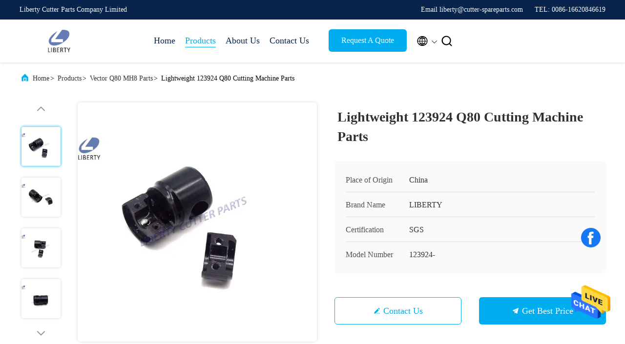

--- FILE ---
content_type: text/html
request_url: https://www.cutter-spareparts.com/sale-12957888-lightweight-123924-q80-lectra-cutting-machine-parts.html
body_size: 24355
content:

<!DOCTYPE html>
<html lang="en">
<head>
	<meta charset="utf-8">
	<meta http-equiv="X-UA-Compatible" content="IE=edge">
	<meta name="viewport" content="width=device-width, initial-scale=1.0, maximum-scale=5.1">
    <title>Lightweight 123924 Q80  Cutting Machine Parts</title>
    <meta name="keywords" content="123924  Vector Parts, Q80 Auto Cutter Parts, Cutter Parts 123924, Vector Q80 MH8 Parts" />
    <meta name="description" content="High quality Lightweight 123924 Q80  Cutting Machine Parts from China, China's leading product market 123924  Vector Parts product, with strict quality control Q80 Auto Cutter Parts factories, producing high quality Cutter Parts 123924 Products." />
     <link rel='preload'
					  href=/photo/cutter-spareparts/sitetpl/style/commonV2.css?ver=1740720210 as='style'><link type='text/css' rel='stylesheet'
					  href=/photo/cutter-spareparts/sitetpl/style/commonV2.css?ver=1740720210 media='all'><meta property="og:title" content="Lightweight 123924 Q80  Cutting Machine Parts" />
<meta property="og:description" content="High quality Lightweight 123924 Q80  Cutting Machine Parts from China, China's leading product market 123924  Vector Parts product, with strict quality control Q80 Auto Cutter Parts factories, producing high quality Cutter Parts 123924 Products." />
<meta property="og:type" content="product" />
<meta property="og:availability" content="instock" />
<meta property="og:site_name" content="Liberty Cutter Parts Company Limited" />
<meta property="og:url" content="https://www.cutter-spareparts.com/sale-12957888-lightweight-123924-q80-cutting-machine-parts.html" />
<meta property="og:image" content="https://www.cutter-spareparts.com/photo/ps29999346-lightweight_123924_q80_cutting_machine_parts.jpg" />
<link rel="canonical" href="https://www.cutter-spareparts.com/sale-12957888-lightweight-123924-q80-cutting-machine-parts.html" />
<link rel="alternate" href="https://m.cutter-spareparts.com/sale-12957888-lightweight-123924-q80-cutting-machine-parts.html" media="only screen and (max-width: 640px)" />
<style type="text/css">
/*<![CDATA[*/
.consent__cookie {position: fixed;top: 0;left: 0;width: 100%;height: 0%;z-index: 100000;}.consent__cookie_bg {position: fixed;top: 0;left: 0;width: 100%;height: 100%;background: #000;opacity: .6;display: none }.consent__cookie_rel {position: fixed;bottom:0;left: 0;width: 100%;background: #fff;display: -webkit-box;display: -ms-flexbox;display: flex;flex-wrap: wrap;padding: 24px 80px;-webkit-box-sizing: border-box;box-sizing: border-box;-webkit-box-pack: justify;-ms-flex-pack: justify;justify-content: space-between;-webkit-transition: all ease-in-out .3s;transition: all ease-in-out .3s }.consent__close {position: absolute;top: 20px;right: 20px;cursor: pointer }.consent__close svg {fill: #777 }.consent__close:hover svg {fill: #000 }.consent__cookie_box {flex: 1;word-break: break-word;}.consent__warm {color: #777;font-size: 16px;margin-bottom: 12px;line-height: 19px }.consent__title {color: #333;font-size: 20px;font-weight: 600;margin-bottom: 12px;line-height: 23px }.consent__itxt {color: #333;font-size: 14px;margin-bottom: 12px;display: -webkit-box;display: -ms-flexbox;display: flex;-webkit-box-align: center;-ms-flex-align: center;align-items: center }.consent__itxt i {display: -webkit-inline-box;display: -ms-inline-flexbox;display: inline-flex;width: 28px;height: 28px;border-radius: 50%;background: #e0f9e9;margin-right: 8px;-webkit-box-align: center;-ms-flex-align: center;align-items: center;-webkit-box-pack: center;-ms-flex-pack: center;justify-content: center }.consent__itxt svg {fill: #3ca860 }.consent__txt {color: #a6a6a6;font-size: 14px;margin-bottom: 8px;line-height: 17px }.consent__btns {display: -webkit-box;display: -ms-flexbox;display: flex;-webkit-box-orient: vertical;-webkit-box-direction: normal;-ms-flex-direction: column;flex-direction: column;-webkit-box-pack: center;-ms-flex-pack: center;justify-content: center;flex-shrink: 0;}.consent__btn {width: 280px;height: 40px;line-height: 40px;text-align: center;background: #3ca860;color: #fff;border-radius: 4px;margin: 8px 0;-webkit-box-sizing: border-box;box-sizing: border-box;cursor: pointer;font-size:14px}.consent__btn:hover {background: #00823b }.consent__btn.empty {color: #3ca860;border: 1px solid #3ca860;background: #fff }.consent__btn.empty:hover {background: #3ca860;color: #fff }.open .consent__cookie_bg {display: block }.open .consent__cookie_rel {bottom: 0 }@media (max-width: 760px) {.consent__btns {width: 100%;align-items: center;}.consent__cookie_rel {padding: 20px 24px }}.consent__cookie.open {display: block;}.consent__cookie {display: none;}
/*]]>*/
</style>
<script type="text/javascript">
/*<![CDATA[*/
window.isvideotpl = 1;window.detailurl = '/sale-12957888-lightweight-123924-q80-cutting-machine-parts.html';
var isShowGuide=0;showGuideColor=0;var company_type = 0;var webim_domain = '';

var colorUrl = '';
var aisearch = 0;
var selfUrl = '';
window.playerReportUrl='/vod/view_count/report';
var query_string = ["Products","Detail"];
var g_tp = '';
var customtplcolor = 99707;
window.predomainsub = "";
/*]]>*/
</script>
</head>
<body>
<img src="/logo.gif" style="display:none" alt="logo"/>
    <div id="floatAd" style="z-index: 110000;position:absolute;right:30px;bottom:60px;height:79px;display: block;">
                                <a href="/webim/webim_tab.html" rel="nofollow" data-uid="59800" onclick= 'setwebimCookie(59800,12957888,0);' target="_blank">
            <img style="width: 80px;cursor: pointer;" alt='Send Message' src="/images/floatimage_chat.gif"/>
        </a>
                                </div>
<a style="display: none!important;" title="Liberty Cutter Parts Company Limited" class="float-inquiry" href="/contactnow.html" onclick='setinquiryCookie("{\"showproduct\":1,\"pid\":\"12957888\",\"name\":\"Lightweight 123924 Q80  Cutting Machine Parts\",\"source_url\":\"\\/sale-12957888-lightweight-123924-q80-cutting-machine-parts.html\",\"picurl\":\"\\/photo\\/pd29999346-lightweight_123924_q80_cutting_machine_parts.jpg\",\"propertyDetail\":[[\"Product name\",\"Auto Cutter Parts 123922\"],[\"Suitable for\",\"Q80 Auto Cutter\"],[\"Part number\",\"123924-\"],[\"Packing\",\"1set \\/ Plastic sealing bag\"]],\"company_name\":null,\"picurl_c\":\"\\/photo\\/pc29999346-lightweight_123924_q80_cutting_machine_parts.jpg\",\"price\":\"Negotiable\",\"username\":\"Ginger Wang\",\"viewTime\":\"Last Login : 6 hours 22 minutes ago\",\"subject\":\"What is the FOB price on your Lightweight 123924 Q80  Cutting Machine Parts\",\"countrycode\":\"\"}");'></a>
<script>
var originProductInfo = '';
var originProductInfo = {"showproduct":1,"pid":"12957888","name":"Lightweight 123924 Q80  Cutting Machine Parts","source_url":"\/sale-12957888-lightweight-123924-q80-cutting-machine-parts.html","picurl":"\/photo\/pd29999346-lightweight_123924_q80_cutting_machine_parts.jpg","propertyDetail":[["Product name","Auto Cutter Parts 123922"],["Suitable for","Q80 Auto Cutter"],["Part number","123924-"],["Packing","1set \/ Plastic sealing bag"]],"company_name":null,"picurl_c":"\/photo\/pc29999346-lightweight_123924_q80_cutting_machine_parts.jpg","price":"Negotiable","username":"Ginger Wang","viewTime":"Last Login : 5 hours 22 minutes ago","subject":"Can you supply Lightweight 123924 Q80  Cutting Machine Parts for us","countrycode":""};
var save_url = "/contactsave.html";
var update_url = "/updateinquiry.html";
var productInfo = {};
var defaulProductInfo = {};
var myDate = new Date();
var curDate = myDate.getFullYear()+'-'+(parseInt(myDate.getMonth())+1)+'-'+myDate.getDate();
var message = '';
var default_pop = 1;
var leaveMessageDialog = document.getElementsByClassName('leave-message-dialog')[0]; // 获取弹层
var _$$ = function (dom) {
    return document.querySelectorAll(dom);
};
resInfo = originProductInfo;
resInfo['name'] = resInfo['name'] || '';
defaulProductInfo.pid = resInfo['pid'];
defaulProductInfo.productName = resInfo['name'] ?? '';
defaulProductInfo.productInfo = resInfo['propertyDetail'];
defaulProductInfo.productImg = resInfo['picurl_c'];
defaulProductInfo.subject = resInfo['subject'] ?? '';
defaulProductInfo.productImgAlt = resInfo['name'] ?? '';
var inquirypopup_tmp = 1;
var message = 'Dear,'+'\r\n'+"I am interested in"+' '+trim(resInfo['name'])+", could you send me more details such as type, size, MOQ, material, etc."+'\r\n'+"Thanks!"+'\r\n'+"Waiting for your reply.";
var message_1 = 'Dear,'+'\r\n'+"I am interested in"+' '+trim(resInfo['name'])+", could you send me more details such as type, size, MOQ, material, etc."+'\r\n'+"Thanks!"+'\r\n'+"Waiting for your reply.";
var message_2 = 'Hello,'+'\r\n'+"I am looking for"+' '+trim(resInfo['name'])+", please send me the price, specification and picture."+'\r\n'+"Your swift response will be highly appreciated."+'\r\n'+"Feel free to contact me for more information."+'\r\n'+"Thanks a lot.";
var message_3 = 'Hello,'+'\r\n'+trim(resInfo['name'])+' '+"meets my expectations."+'\r\n'+"Please give me the best price and some other product information."+'\r\n'+"Feel free to contact me via my mail."+'\r\n'+"Thanks a lot.";

var message_4 = 'Dear,'+'\r\n'+"What is the FOB price on your"+' '+trim(resInfo['name'])+'?'+'\r\n'+"Which is the nearest port name?"+'\r\n'+"Please reply me as soon as possible, it would be better to share further information."+'\r\n'+"Regards!";
var message_5 = 'Hi there,'+'\r\n'+"I am very interested in your"+' '+trim(resInfo['name'])+'.'+'\r\n'+"Please send me your product details."+'\r\n'+"Looking forward to your quick reply."+'\r\n'+"Feel free to contact me by mail."+'\r\n'+"Regards!";

var message_6 = 'Dear,'+'\r\n'+"Please provide us with information about your"+' '+trim(resInfo['name'])+", such as type, size, material, and of course the best price."+'\r\n'+"Looking forward to your quick reply."+'\r\n'+"Thank you!";
var message_7 = 'Dear,'+'\r\n'+"Can you supply"+' '+trim(resInfo['name'])+" for us?"+'\r\n'+"First we want a price list and some product details."+'\r\n'+"I hope to get reply asap and look forward to cooperation."+'\r\n'+"Thank you very much.";
var message_8 = 'hi,'+'\r\n'+"I am looking for"+' '+trim(resInfo['name'])+", please give me some more detailed product information."+'\r\n'+"I look forward to your reply."+'\r\n'+"Thank you!";
var message_9 = 'Hello,'+'\r\n'+"Your"+' '+trim(resInfo['name'])+" meets my requirements very well."+'\r\n'+"Please send me the price, specification, and similar model will be OK."+'\r\n'+"Feel free to chat with me."+'\r\n'+"Thanks!";
var message_10 = 'Dear,'+'\r\n'+"I want to know more about the details and quotation of"+' '+trim(resInfo['name'])+'.'+'\r\n'+"Feel free to contact me."+'\r\n'+"Regards!";

var r = getRandom(1,10);

defaulProductInfo.message = eval("message_"+r);
    defaulProductInfo.message = eval("message_"+r);
        var mytAjax = {

    post: function(url, data, fn) {
        var xhr = new XMLHttpRequest();
        xhr.open("POST", url, true);
        xhr.setRequestHeader("Content-Type", "application/x-www-form-urlencoded;charset=UTF-8");
        xhr.setRequestHeader("X-Requested-With", "XMLHttpRequest");
        xhr.setRequestHeader('Content-Type','text/plain;charset=UTF-8');
        xhr.onreadystatechange = function() {
            if(xhr.readyState == 4 && (xhr.status == 200 || xhr.status == 304)) {
                fn.call(this, xhr.responseText);
            }
        };
        xhr.send(data);
    },

    postform: function(url, data, fn) {
        var xhr = new XMLHttpRequest();
        xhr.open("POST", url, true);
        xhr.setRequestHeader("X-Requested-With", "XMLHttpRequest");
        xhr.onreadystatechange = function() {
            if(xhr.readyState == 4 && (xhr.status == 200 || xhr.status == 304)) {
                fn.call(this, xhr.responseText);
            }
        };
        xhr.send(data);
    }
};
/*window.onload = function(){
    leaveMessageDialog = document.getElementsByClassName('leave-message-dialog')[0];
    if (window.localStorage.recordDialogStatus=='undefined' || (window.localStorage.recordDialogStatus!='undefined' && window.localStorage.recordDialogStatus != curDate)) {
        setTimeout(function(){
            if(parseInt(inquirypopup_tmp%10) == 1){
                creatDialog(defaulProductInfo, 1);
            }
        }, 6000);
    }
};*/
function trim(str)
{
    str = str.replace(/(^\s*)/g,"");
    return str.replace(/(\s*$)/g,"");
};
function getRandom(m,n){
    var num = Math.floor(Math.random()*(m - n) + n);
    return num;
};
function strBtn(param) {

    var starattextarea = document.getElementById("textareamessage").value.length;
    var email = document.getElementById("startEmail").value;

    var default_tip = document.querySelectorAll(".watermark_container").length;
    if (20 < starattextarea && starattextarea < 3000) {
        if(default_tip>0){
            document.getElementById("textareamessage1").parentNode.parentNode.nextElementSibling.style.display = "none";
        }else{
            document.getElementById("textareamessage1").parentNode.nextElementSibling.style.display = "none";
        }

    } else {
        if(default_tip>0){
            document.getElementById("textareamessage1").parentNode.parentNode.nextElementSibling.style.display = "block";
        }else{
            document.getElementById("textareamessage1").parentNode.nextElementSibling.style.display = "block";
        }

        return;
    }

    // var re = /^([a-zA-Z0-9_-])+@([a-zA-Z0-9_-])+\.([a-zA-Z0-9_-])+/i;/*邮箱不区分大小写*/
    var re = /^[a-zA-Z0-9][\w-]*(\.?[\w-]+)*@[a-zA-Z0-9-]+(\.[a-zA-Z0-9]+)+$/i;
    if (!re.test(email)) {
        document.getElementById("startEmail").nextElementSibling.style.display = "block";
        return;
    } else {
        document.getElementById("startEmail").nextElementSibling.style.display = "none";
    }

    var subject = document.getElementById("pop_subject").value;
    var pid = document.getElementById("pop_pid").value;
    var message = document.getElementById("textareamessage").value;
    var sender_email = document.getElementById("startEmail").value;
    var tel = '';
    if (document.getElementById("tel0") != undefined && document.getElementById("tel0") != '')
        tel = document.getElementById("tel0").value;
    var form_serialize = '&tel='+tel;

    form_serialize = form_serialize.replace(/\+/g, "%2B");
    mytAjax.post(save_url,"pid="+pid+"&subject="+subject+"&email="+sender_email+"&message="+(message)+form_serialize,function(res){
        var mes = JSON.parse(res);
        if(mes.status == 200){
            var iid = mes.iid;
            document.getElementById("pop_iid").value = iid;
            document.getElementById("pop_uuid").value = mes.uuid;

            if(typeof gtag_report_conversion === "function"){
                gtag_report_conversion();//执行统计js代码
            }
            if(typeof fbq === "function"){
                fbq('track','Purchase');//执行统计js代码
            }
        }
    });
    for (var index = 0; index < document.querySelectorAll(".dialog-content-pql").length; index++) {
        document.querySelectorAll(".dialog-content-pql")[index].style.display = "none";
    };
    $('#idphonepql').val(tel);
    document.getElementById("dialog-content-pql-id").style.display = "block";
    ;
};
function twoBtnOk(param) {

    var selectgender = document.getElementById("Mr").innerHTML;
    var iid = document.getElementById("pop_iid").value;
    var sendername = document.getElementById("idnamepql").value;
    var senderphone = document.getElementById("idphonepql").value;
    var sendercname = document.getElementById("idcompanypql").value;
    var uuid = document.getElementById("pop_uuid").value;
    var gender = 2;
    if(selectgender == 'Mr.') gender = 0;
    if(selectgender == 'Mrs.') gender = 1;
    var pid = document.getElementById("pop_pid").value;
    var form_serialize = '';

        form_serialize = form_serialize.replace(/\+/g, "%2B");

    mytAjax.post(update_url,"iid="+iid+"&gender="+gender+"&uuid="+uuid+"&name="+(sendername)+"&tel="+(senderphone)+"&company="+(sendercname)+form_serialize,function(res){});

    for (var index = 0; index < document.querySelectorAll(".dialog-content-pql").length; index++) {
        document.querySelectorAll(".dialog-content-pql")[index].style.display = "none";
    };
    document.getElementById("dialog-content-pql-ok").style.display = "block";

};
function toCheckMust(name) {
    $('#'+name+'error').hide();
}
function handClidk(param) {
    var starattextarea = document.getElementById("textareamessage1").value.length;
    var email = document.getElementById("startEmail1").value;
    var default_tip = document.querySelectorAll(".watermark_container").length;
    if (20 < starattextarea && starattextarea < 3000) {
        if(default_tip>0){
            document.getElementById("textareamessage1").parentNode.parentNode.nextElementSibling.style.display = "none";
        }else{
            document.getElementById("textareamessage1").parentNode.nextElementSibling.style.display = "none";
        }

    } else {
        if(default_tip>0){
            document.getElementById("textareamessage1").parentNode.parentNode.nextElementSibling.style.display = "block";
        }else{
            document.getElementById("textareamessage1").parentNode.nextElementSibling.style.display = "block";
        }

        return;
    }

    // var re = /^([a-zA-Z0-9_-])+@([a-zA-Z0-9_-])+\.([a-zA-Z0-9_-])+/i;
    var re = /^[a-zA-Z0-9][\w-]*(\.?[\w-]+)*@[a-zA-Z0-9-]+(\.[a-zA-Z0-9]+)+$/i;
    if (!re.test(email)) {
        document.getElementById("startEmail1").nextElementSibling.style.display = "block";
        return;
    } else {
        document.getElementById("startEmail1").nextElementSibling.style.display = "none";
    }

    var subject = document.getElementById("pop_subject").value;
    var pid = document.getElementById("pop_pid").value;
    var message = document.getElementById("textareamessage1").value;
    var sender_email = document.getElementById("startEmail1").value;
    var form_serialize = tel = '';
    if (document.getElementById("tel1") != undefined && document.getElementById("tel1") != '')
        tel = document.getElementById("tel1").value;
        mytAjax.post(save_url,"email="+sender_email+"&tel="+tel+"&pid="+pid+"&message="+message+"&subject="+subject+form_serialize,function(res){

        var mes = JSON.parse(res);
        if(mes.status == 200){
            var iid = mes.iid;
            document.getElementById("pop_iid").value = iid;
            document.getElementById("pop_uuid").value = mes.uuid;
            if(typeof gtag_report_conversion === "function"){
                gtag_report_conversion();//执行统计js代码
            }
        }

    });
    for (var index = 0; index < document.querySelectorAll(".dialog-content-pql").length; index++) {
        document.querySelectorAll(".dialog-content-pql")[index].style.display = "none";
    };
    $('#idphonepql').val(tel);
    document.getElementById("dialog-content-pql-id").style.display = "block";

};
window.addEventListener('load', function () {
    $('.checkbox-wrap label').each(function(){
        if($(this).find('input').prop('checked')){
            $(this).addClass('on')
        }else {
            $(this).removeClass('on')
        }
    })
    $(document).on('click', '.checkbox-wrap label' , function(ev){
        if (ev.target.tagName.toUpperCase() != 'INPUT') {
            $(this).toggleClass('on')
        }
    })
})

function hand_video(pdata) {
    data = JSON.parse(pdata);
    productInfo.productName = data.productName;
    productInfo.productInfo = data.productInfo;
    productInfo.productImg = data.productImg;
    productInfo.subject = data.subject;

    var message = 'Dear,'+'\r\n'+"I am interested in"+' '+trim(data.productName)+", could you send me more details such as type, size, quantity, material, etc."+'\r\n'+"Thanks!"+'\r\n'+"Waiting for your reply.";

    var message = 'Dear,'+'\r\n'+"I am interested in"+' '+trim(data.productName)+", could you send me more details such as type, size, MOQ, material, etc."+'\r\n'+"Thanks!"+'\r\n'+"Waiting for your reply.";
    var message_1 = 'Dear,'+'\r\n'+"I am interested in"+' '+trim(data.productName)+", could you send me more details such as type, size, MOQ, material, etc."+'\r\n'+"Thanks!"+'\r\n'+"Waiting for your reply.";
    var message_2 = 'Hello,'+'\r\n'+"I am looking for"+' '+trim(data.productName)+", please send me the price, specification and picture."+'\r\n'+"Your swift response will be highly appreciated."+'\r\n'+"Feel free to contact me for more information."+'\r\n'+"Thanks a lot.";
    var message_3 = 'Hello,'+'\r\n'+trim(data.productName)+' '+"meets my expectations."+'\r\n'+"Please give me the best price and some other product information."+'\r\n'+"Feel free to contact me via my mail."+'\r\n'+"Thanks a lot.";

    var message_4 = 'Dear,'+'\r\n'+"What is the FOB price on your"+' '+trim(data.productName)+'?'+'\r\n'+"Which is the nearest port name?"+'\r\n'+"Please reply me as soon as possible, it would be better to share further information."+'\r\n'+"Regards!";
    var message_5 = 'Hi there,'+'\r\n'+"I am very interested in your"+' '+trim(data.productName)+'.'+'\r\n'+"Please send me your product details."+'\r\n'+"Looking forward to your quick reply."+'\r\n'+"Feel free to contact me by mail."+'\r\n'+"Regards!";

    var message_6 = 'Dear,'+'\r\n'+"Please provide us with information about your"+' '+trim(data.productName)+", such as type, size, material, and of course the best price."+'\r\n'+"Looking forward to your quick reply."+'\r\n'+"Thank you!";
    var message_7 = 'Dear,'+'\r\n'+"Can you supply"+' '+trim(data.productName)+" for us?"+'\r\n'+"First we want a price list and some product details."+'\r\n'+"I hope to get reply asap and look forward to cooperation."+'\r\n'+"Thank you very much.";
    var message_8 = 'hi,'+'\r\n'+"I am looking for"+' '+trim(data.productName)+", please give me some more detailed product information."+'\r\n'+"I look forward to your reply."+'\r\n'+"Thank you!";
    var message_9 = 'Hello,'+'\r\n'+"Your"+' '+trim(data.productName)+" meets my requirements very well."+'\r\n'+"Please send me the price, specification, and similar model will be OK."+'\r\n'+"Feel free to chat with me."+'\r\n'+"Thanks!";
    var message_10 = 'Dear,'+'\r\n'+"I want to know more about the details and quotation of"+' '+trim(data.productName)+'.'+'\r\n'+"Feel free to contact me."+'\r\n'+"Regards!";

    var r = getRandom(1,10);

    productInfo.message = eval("message_"+r);
            if(parseInt(inquirypopup_tmp/10) == 1){
        productInfo.message = "";
    }
    productInfo.pid = data.pid;
    creatDialog(productInfo, 2);
};

function handDialog(pdata) {
    data = JSON.parse(pdata);
    productInfo.productName = data.productName;
    productInfo.productInfo = data.productInfo;
    productInfo.productImg = data.productImg;
    productInfo.subject = data.subject;

    var message = 'Dear,'+'\r\n'+"I am interested in"+' '+trim(data.productName)+", could you send me more details such as type, size, quantity, material, etc."+'\r\n'+"Thanks!"+'\r\n'+"Waiting for your reply.";

    var message = 'Dear,'+'\r\n'+"I am interested in"+' '+trim(data.productName)+", could you send me more details such as type, size, MOQ, material, etc."+'\r\n'+"Thanks!"+'\r\n'+"Waiting for your reply.";
    var message_1 = 'Dear,'+'\r\n'+"I am interested in"+' '+trim(data.productName)+", could you send me more details such as type, size, MOQ, material, etc."+'\r\n'+"Thanks!"+'\r\n'+"Waiting for your reply.";
    var message_2 = 'Hello,'+'\r\n'+"I am looking for"+' '+trim(data.productName)+", please send me the price, specification and picture."+'\r\n'+"Your swift response will be highly appreciated."+'\r\n'+"Feel free to contact me for more information."+'\r\n'+"Thanks a lot.";
    var message_3 = 'Hello,'+'\r\n'+trim(data.productName)+' '+"meets my expectations."+'\r\n'+"Please give me the best price and some other product information."+'\r\n'+"Feel free to contact me via my mail."+'\r\n'+"Thanks a lot.";

    var message_4 = 'Dear,'+'\r\n'+"What is the FOB price on your"+' '+trim(data.productName)+'?'+'\r\n'+"Which is the nearest port name?"+'\r\n'+"Please reply me as soon as possible, it would be better to share further information."+'\r\n'+"Regards!";
    var message_5 = 'Hi there,'+'\r\n'+"I am very interested in your"+' '+trim(data.productName)+'.'+'\r\n'+"Please send me your product details."+'\r\n'+"Looking forward to your quick reply."+'\r\n'+"Feel free to contact me by mail."+'\r\n'+"Regards!";

    var message_6 = 'Dear,'+'\r\n'+"Please provide us with information about your"+' '+trim(data.productName)+", such as type, size, material, and of course the best price."+'\r\n'+"Looking forward to your quick reply."+'\r\n'+"Thank you!";
    var message_7 = 'Dear,'+'\r\n'+"Can you supply"+' '+trim(data.productName)+" for us?"+'\r\n'+"First we want a price list and some product details."+'\r\n'+"I hope to get reply asap and look forward to cooperation."+'\r\n'+"Thank you very much.";
    var message_8 = 'hi,'+'\r\n'+"I am looking for"+' '+trim(data.productName)+", please give me some more detailed product information."+'\r\n'+"I look forward to your reply."+'\r\n'+"Thank you!";
    var message_9 = 'Hello,'+'\r\n'+"Your"+' '+trim(data.productName)+" meets my requirements very well."+'\r\n'+"Please send me the price, specification, and similar model will be OK."+'\r\n'+"Feel free to chat with me."+'\r\n'+"Thanks!";
    var message_10 = 'Dear,'+'\r\n'+"I want to know more about the details and quotation of"+' '+trim(data.productName)+'.'+'\r\n'+"Feel free to contact me."+'\r\n'+"Regards!";

    var r = getRandom(1,10);
    productInfo.message = eval("message_"+r);
            if(parseInt(inquirypopup_tmp/10) == 1){
        productInfo.message = "";
    }
    productInfo.pid = data.pid;
    creatDialog(productInfo, 2);
};

function closepql(param) {

    leaveMessageDialog.style.display = 'none';
};

function closepql2(param) {

    for (var index = 0; index < document.querySelectorAll(".dialog-content-pql").length; index++) {
        document.querySelectorAll(".dialog-content-pql")[index].style.display = "none";
    };
    document.getElementById("dialog-content-pql-ok").style.display = "block";
};

function decodeHtmlEntities(str) {
    var tempElement = document.createElement('div');
    tempElement.innerHTML = str;
    return tempElement.textContent || tempElement.innerText || '';
}

function initProduct(productInfo,type){

    productInfo.productName = decodeHtmlEntities(productInfo.productName);
    productInfo.message = decodeHtmlEntities(productInfo.message);

    leaveMessageDialog = document.getElementsByClassName('leave-message-dialog')[0];
    leaveMessageDialog.style.display = "block";
    if(type == 3){
        var popinquiryemail = document.getElementById("popinquiryemail").value;
        _$$("#startEmail1")[0].value = popinquiryemail;
    }else{
        _$$("#startEmail1")[0].value = "";
    }
    _$$("#startEmail")[0].value = "";
    _$$("#idnamepql")[0].value = "";
    _$$("#idphonepql")[0].value = "";
    _$$("#idcompanypql")[0].value = "";

    _$$("#pop_pid")[0].value = productInfo.pid;
    _$$("#pop_subject")[0].value = productInfo.subject;
    
    if(parseInt(inquirypopup_tmp/10) == 1){
        productInfo.message = "";
    }

    _$$("#textareamessage1")[0].value = productInfo.message;
    _$$("#textareamessage")[0].value = productInfo.message;

    _$$("#dialog-content-pql-id .titlep")[0].innerHTML = productInfo.productName;
    _$$("#dialog-content-pql-id img")[0].setAttribute("src", productInfo.productImg);
    _$$("#dialog-content-pql-id img")[0].setAttribute("alt", productInfo.productImgAlt);

    _$$("#dialog-content-pql-id-hand img")[0].setAttribute("src", productInfo.productImg);
    _$$("#dialog-content-pql-id-hand img")[0].setAttribute("alt", productInfo.productImgAlt);
    _$$("#dialog-content-pql-id-hand .titlep")[0].innerHTML = productInfo.productName;

    if (productInfo.productInfo.length > 0) {
        var ul2, ul;
        ul = document.createElement("ul");
        for (var index = 0; index < productInfo.productInfo.length; index++) {
            var el = productInfo.productInfo[index];
            var li = document.createElement("li");
            var span1 = document.createElement("span");
            span1.innerHTML = el[0] + ":";
            var span2 = document.createElement("span");
            span2.innerHTML = el[1];
            li.appendChild(span1);
            li.appendChild(span2);
            ul.appendChild(li);

        }
        ul2 = ul.cloneNode(true);
        if (type === 1) {
            _$$("#dialog-content-pql-id .left")[0].replaceChild(ul, _$$("#dialog-content-pql-id .left ul")[0]);
        } else {
            _$$("#dialog-content-pql-id-hand .left")[0].replaceChild(ul2, _$$("#dialog-content-pql-id-hand .left ul")[0]);
            _$$("#dialog-content-pql-id .left")[0].replaceChild(ul, _$$("#dialog-content-pql-id .left ul")[0]);
        }
    };
    for (var index = 0; index < _$$("#dialog-content-pql-id .right ul li").length; index++) {
        _$$("#dialog-content-pql-id .right ul li")[index].addEventListener("click", function (params) {
            _$$("#dialog-content-pql-id .right #Mr")[0].innerHTML = this.innerHTML
        }, false)

    };

};
function closeInquiryCreateDialog() {
    document.getElementById("xuanpan_dialog_box_pql").style.display = "none";
};
function showInquiryCreateDialog() {
    document.getElementById("xuanpan_dialog_box_pql").style.display = "block";
};
function submitPopInquiry(){
    var message = document.getElementById("inquiry_message").value;
    var email = document.getElementById("inquiry_email").value;
    var subject = defaulProductInfo.subject;
    var pid = defaulProductInfo.pid;
    if (email === undefined) {
        showInquiryCreateDialog();
        document.getElementById("inquiry_email").style.border = "1px solid red";
        return false;
    };
    if (message === undefined) {
        showInquiryCreateDialog();
        document.getElementById("inquiry_message").style.border = "1px solid red";
        return false;
    };
    if (email.search(/^\w+((-\w+)|(\.\w+))*\@[A-Za-z0-9]+((\.|-)[A-Za-z0-9]+)*\.[A-Za-z0-9]+$/) == -1) {
        document.getElementById("inquiry_email").style.border= "1px solid red";
        showInquiryCreateDialog();
        return false;
    } else {
        document.getElementById("inquiry_email").style.border= "";
    };
    if (message.length < 20 || message.length >3000) {
        showInquiryCreateDialog();
        document.getElementById("inquiry_message").style.border = "1px solid red";
        return false;
    } else {
        document.getElementById("inquiry_message").style.border = "";
    };
    var tel = '';
    if (document.getElementById("tel") != undefined && document.getElementById("tel") != '')
        tel = document.getElementById("tel").value;

    mytAjax.post(save_url,"pid="+pid+"&subject="+subject+"&email="+email+"&message="+(message)+'&tel='+tel,function(res){
        var mes = JSON.parse(res);
        if(mes.status == 200){
            var iid = mes.iid;
            document.getElementById("pop_iid").value = iid;
            document.getElementById("pop_uuid").value = mes.uuid;

        }
    });
    initProduct(defaulProductInfo);
    for (var index = 0; index < document.querySelectorAll(".dialog-content-pql").length; index++) {
        document.querySelectorAll(".dialog-content-pql")[index].style.display = "none";
    };
    $('#idphonepql').val(tel);
    document.getElementById("dialog-content-pql-id").style.display = "block";

};

//带附件上传
function submitPopInquiryfile(email_id,message_id,check_sort,name_id,phone_id,company_id,attachments){

    if(typeof(check_sort) == 'undefined'){
        check_sort = 0;
    }
    var message = document.getElementById(message_id).value;
    var email = document.getElementById(email_id).value;
    var attachments = document.getElementById(attachments).value;
    if(typeof(name_id) !== 'undefined' && name_id != ""){
        var name  = document.getElementById(name_id).value;
    }
    if(typeof(phone_id) !== 'undefined' && phone_id != ""){
        var phone = document.getElementById(phone_id).value;
    }
    if(typeof(company_id) !== 'undefined' && company_id != ""){
        var company = document.getElementById(company_id).value;
    }
    var subject = defaulProductInfo.subject;
    var pid = defaulProductInfo.pid;

    if(check_sort == 0){
        if (email === undefined) {
            showInquiryCreateDialog();
            document.getElementById(email_id).style.border = "1px solid red";
            return false;
        };
        if (message === undefined) {
            showInquiryCreateDialog();
            document.getElementById(message_id).style.border = "1px solid red";
            return false;
        };

        if (email.search(/^\w+((-\w+)|(\.\w+))*\@[A-Za-z0-9]+((\.|-)[A-Za-z0-9]+)*\.[A-Za-z0-9]+$/) == -1) {
            document.getElementById(email_id).style.border= "1px solid red";
            showInquiryCreateDialog();
            return false;
        } else {
            document.getElementById(email_id).style.border= "";
        };
        if (message.length < 20 || message.length >3000) {
            showInquiryCreateDialog();
            document.getElementById(message_id).style.border = "1px solid red";
            return false;
        } else {
            document.getElementById(message_id).style.border = "";
        };
    }else{

        if (message === undefined) {
            showInquiryCreateDialog();
            document.getElementById(message_id).style.border = "1px solid red";
            return false;
        };

        if (email === undefined) {
            showInquiryCreateDialog();
            document.getElementById(email_id).style.border = "1px solid red";
            return false;
        };

        if (message.length < 20 || message.length >3000) {
            showInquiryCreateDialog();
            document.getElementById(message_id).style.border = "1px solid red";
            return false;
        } else {
            document.getElementById(message_id).style.border = "";
        };

        if (email.search(/^\w+((-\w+)|(\.\w+))*\@[A-Za-z0-9]+((\.|-)[A-Za-z0-9]+)*\.[A-Za-z0-9]+$/) == -1) {
            document.getElementById(email_id).style.border= "1px solid red";
            showInquiryCreateDialog();
            return false;
        } else {
            document.getElementById(email_id).style.border= "";
        };

    };

    mytAjax.post(save_url,"pid="+pid+"&subject="+subject+"&email="+email+"&message="+message+"&company="+company+"&attachments="+attachments,function(res){
        var mes = JSON.parse(res);
        if(mes.status == 200){
            var iid = mes.iid;
            document.getElementById("pop_iid").value = iid;
            document.getElementById("pop_uuid").value = mes.uuid;

            if(typeof gtag_report_conversion === "function"){
                gtag_report_conversion();//执行统计js代码
            }
            if(typeof fbq === "function"){
                fbq('track','Purchase');//执行统计js代码
            }
        }
    });
    initProduct(defaulProductInfo);

    if(name !== undefined && name != ""){
        _$$("#idnamepql")[0].value = name;
    }

    if(phone !== undefined && phone != ""){
        _$$("#idphonepql")[0].value = phone;
    }

    if(company !== undefined && company != ""){
        _$$("#idcompanypql")[0].value = company;
    }

    for (var index = 0; index < document.querySelectorAll(".dialog-content-pql").length; index++) {
        document.querySelectorAll(".dialog-content-pql")[index].style.display = "none";
    };
    document.getElementById("dialog-content-pql-id").style.display = "block";

};
function submitPopInquiryByParam(email_id,message_id,check_sort,name_id,phone_id,company_id){

    if(typeof(check_sort) == 'undefined'){
        check_sort = 0;
    }

    var senderphone = '';
    var message = document.getElementById(message_id).value;
    var email = document.getElementById(email_id).value;
    if(typeof(name_id) !== 'undefined' && name_id != ""){
        var name  = document.getElementById(name_id).value;
    }
    if(typeof(phone_id) !== 'undefined' && phone_id != ""){
        var phone = document.getElementById(phone_id).value;
        senderphone = phone;
    }
    if(typeof(company_id) !== 'undefined' && company_id != ""){
        var company = document.getElementById(company_id).value;
    }
    var subject = defaulProductInfo.subject;
    var pid = defaulProductInfo.pid;

    if(check_sort == 0){
        if (email === undefined) {
            showInquiryCreateDialog();
            document.getElementById(email_id).style.border = "1px solid red";
            return false;
        };
        if (message === undefined) {
            showInquiryCreateDialog();
            document.getElementById(message_id).style.border = "1px solid red";
            return false;
        };

        if (email.search(/^\w+((-\w+)|(\.\w+))*\@[A-Za-z0-9]+((\.|-)[A-Za-z0-9]+)*\.[A-Za-z0-9]+$/) == -1) {
            document.getElementById(email_id).style.border= "1px solid red";
            showInquiryCreateDialog();
            return false;
        } else {
            document.getElementById(email_id).style.border= "";
        };
        if (message.length < 20 || message.length >3000) {
            showInquiryCreateDialog();
            document.getElementById(message_id).style.border = "1px solid red";
            return false;
        } else {
            document.getElementById(message_id).style.border = "";
        };
    }else{

        if (message === undefined) {
            showInquiryCreateDialog();
            document.getElementById(message_id).style.border = "1px solid red";
            return false;
        };

        if (email === undefined) {
            showInquiryCreateDialog();
            document.getElementById(email_id).style.border = "1px solid red";
            return false;
        };

        if (message.length < 20 || message.length >3000) {
            showInquiryCreateDialog();
            document.getElementById(message_id).style.border = "1px solid red";
            return false;
        } else {
            document.getElementById(message_id).style.border = "";
        };

        if (email.search(/^\w+((-\w+)|(\.\w+))*\@[A-Za-z0-9]+((\.|-)[A-Za-z0-9]+)*\.[A-Za-z0-9]+$/) == -1) {
            document.getElementById(email_id).style.border= "1px solid red";
            showInquiryCreateDialog();
            return false;
        } else {
            document.getElementById(email_id).style.border= "";
        };

    };

    var productsku = "";
    if($("#product_sku").length > 0){
        productsku = $("#product_sku").html();
    }

    mytAjax.post(save_url,"tel="+senderphone+"&pid="+pid+"&subject="+subject+"&email="+email+"&message="+message+"&messagesku="+encodeURI(productsku),function(res){
        var mes = JSON.parse(res);
        if(mes.status == 200){
            var iid = mes.iid;
            document.getElementById("pop_iid").value = iid;
            document.getElementById("pop_uuid").value = mes.uuid;

            if(typeof gtag_report_conversion === "function"){
                gtag_report_conversion();//执行统计js代码
            }
            if(typeof fbq === "function"){
                fbq('track','Purchase');//执行统计js代码
            }
        }
    });
    initProduct(defaulProductInfo);

    if(name !== undefined && name != ""){
        _$$("#idnamepql")[0].value = name;
    }

    if(phone !== undefined && phone != ""){
        _$$("#idphonepql")[0].value = phone;
    }

    if(company !== undefined && company != ""){
        _$$("#idcompanypql")[0].value = company;
    }

    for (var index = 0; index < document.querySelectorAll(".dialog-content-pql").length; index++) {
        document.querySelectorAll(".dialog-content-pql")[index].style.display = "none";

    };
    document.getElementById("dialog-content-pql-id").style.display = "block";

};

function creat_videoDialog(productInfo, type) {

    if(type == 1){
        if(default_pop != 1){
            return false;
        }
        window.localStorage.recordDialogStatus = curDate;
    }else{
        default_pop = 0;
    }
    initProduct(productInfo, type);
    if (type === 1) {
        // 自动弹出
        for (var index = 0; index < document.querySelectorAll(".dialog-content-pql").length; index++) {

            document.querySelectorAll(".dialog-content-pql")[index].style.display = "none";
        };
        document.getElementById("dialog-content-pql").style.display = "block";
    } else {
        // 手动弹出
        for (var index = 0; index < document.querySelectorAll(".dialog-content-pql").length; index++) {
            document.querySelectorAll(".dialog-content-pql")[index].style.display = "none";
        };
        document.getElementById("dialog-content-pql-id-hand").style.display = "block";
    }
}

function creatDialog(productInfo, type) {

    if(type == 1){
        if(default_pop != 1){
            return false;
        }
        window.localStorage.recordDialogStatus = curDate;
    }else{
        default_pop = 0;
    }
    initProduct(productInfo, type);
    if (type === 1) {
        // 自动弹出
        for (var index = 0; index < document.querySelectorAll(".dialog-content-pql").length; index++) {

            document.querySelectorAll(".dialog-content-pql")[index].style.display = "none";
        };
        document.getElementById("dialog-content-pql").style.display = "block";
    } else {
        // 手动弹出
        for (var index = 0; index < document.querySelectorAll(".dialog-content-pql").length; index++) {
            document.querySelectorAll(".dialog-content-pql")[index].style.display = "none";
        };
        document.getElementById("dialog-content-pql-id-hand").style.display = "block";
    }
}

//带邮箱信息打开询盘框 emailtype=1表示带入邮箱
function openDialog(emailtype){
    var type = 2;//不带入邮箱，手动弹出
    if(emailtype == 1){
        var popinquiryemail = document.getElementById("popinquiryemail").value;
        // var re = /^([a-zA-Z0-9_-])+@([a-zA-Z0-9_-])+\.([a-zA-Z0-9_-])+/i;
        var re = /^[a-zA-Z0-9][\w-]*(\.?[\w-]+)*@[a-zA-Z0-9-]+(\.[a-zA-Z0-9]+)+$/i;
        if (!re.test(popinquiryemail)) {
            //前端提示样式;
            showInquiryCreateDialog();
            document.getElementById("popinquiryemail").style.border = "1px solid red";
            return false;
        } else {
            //前端提示样式;
        }
        var type = 3;
    }
    creatDialog(defaulProductInfo,type);
}

//上传附件
function inquiryUploadFile(){
    var fileObj = document.querySelector("#fileId").files[0];
    //构建表单数据
    var formData = new FormData();
    var filesize = fileObj.size;
    if(filesize > 10485760 || filesize == 0) {
        document.getElementById("filetips").style.display = "block";
        return false;
    }else {
        document.getElementById("filetips").style.display = "none";
    }
    formData.append('popinquiryfile', fileObj);
    document.getElementById("quotefileform").reset();
    var save_url = "/inquiryuploadfile.html";
    mytAjax.postform(save_url,formData,function(res){
        var mes = JSON.parse(res);
        if(mes.status == 200){
            document.getElementById("uploader-file-info").innerHTML = document.getElementById("uploader-file-info").innerHTML + "<span class=op>"+mes.attfile.name+"<a class=delatt id=att"+mes.attfile.id+" onclick=delatt("+mes.attfile.id+");>Delete</a></span>";
            var nowattachs = document.getElementById("attachments").value;
            if( nowattachs !== ""){
                var attachs = JSON.parse(nowattachs);
                attachs[mes.attfile.id] = mes.attfile;
            }else{
                var attachs = {};
                attachs[mes.attfile.id] = mes.attfile;
            }
            document.getElementById("attachments").value = JSON.stringify(attachs);
        }
    });
}
//附件删除
function delatt(attid)
{
    var nowattachs = document.getElementById("attachments").value;
    if( nowattachs !== ""){
        var attachs = JSON.parse(nowattachs);
        if(attachs[attid] == ""){
            return false;
        }
        var formData = new FormData();
        var delfile = attachs[attid]['filename'];
        var save_url = "/inquirydelfile.html";
        if(delfile != "") {
            formData.append('delfile', delfile);
            mytAjax.postform(save_url, formData, function (res) {
                if(res !== "") {
                    var mes = JSON.parse(res);
                    if (mes.status == 200) {
                        delete attachs[attid];
                        document.getElementById("attachments").value = JSON.stringify(attachs);
                        var s = document.getElementById("att"+attid);
                        s.parentNode.remove();
                    }
                }
            });
        }
    }else{
        return false;
    }
}

</script>
<div class="leave-message-dialog" style="display: none">
<style>
    .leave-message-dialog .close:before, .leave-message-dialog .close:after{
        content:initial;
    }
</style>
<div class="dialog-content-pql" id="dialog-content-pql" style="display: none">
    <span class="close" onclick="closepql()"><img src="/images/close.png" alt="close"></span>
    <div class="title">
        <p class="firstp-pql">Leave a Message</p>
        <p class="lastp-pql">We will call you back soon!</p>
    </div>
    <div class="form">
        <div class="textarea">
            <textarea style='font-family: robot;'  name="" id="textareamessage" cols="30" rows="10" style="margin-bottom:14px;width:100%"
                placeholder="Please enter your inquiry details."></textarea>
        </div>
        <p class="error-pql"> <span class="icon-pql"><img src="/images/error.png" alt="Liberty Cutter Parts Company Limited"></span> Your message must be between 20-3,000 characters!</p>
        <input id="startEmail" type="text" placeholder="Enter your E-mail" onkeydown="if(event.keyCode === 13){ strBtn();}">
        <p class="error-pql"><span class="icon-pql"><img src="/images/error.png" alt="Liberty Cutter Parts Company Limited"></span> Please check your E-mail! </p>
                <div class="operations">
            <div class='btn' id="submitStart" type="submit" onclick="strBtn()">SUBMIT</div>
        </div>
            </div>
</div>
<div class="dialog-content-pql dialog-content-pql-id" id="dialog-content-pql-id" style="display:none">
        <span class="close" onclick="closepql2()"><svg t="1648434466530" class="icon" viewBox="0 0 1024 1024" version="1.1" xmlns="http://www.w3.org/2000/svg" p-id="2198" width="16" height="16"><path d="M576 512l277.333333 277.333333-64 64-277.333333-277.333333L234.666667 853.333333 170.666667 789.333333l277.333333-277.333333L170.666667 234.666667 234.666667 170.666667l277.333333 277.333333L789.333333 170.666667 853.333333 234.666667 576 512z" fill="#444444" p-id="2199"></path></svg></span>
    <div class="left">
        <div class="img"><img></div>
        <p class="titlep"></p>
        <ul> </ul>
    </div>
    <div class="right">
                <p class="title">More information facilitates better communication.</p>
                <div style="position: relative;">
            <div class="mr"> <span id="Mr">Mr.</span>
                <ul>
                    <li>Mr.</li>
                    <li>Mrs.</li>
                </ul>
            </div>
            <input style="text-indent: 80px;" type="text" id="idnamepql" placeholder="Input your name">
        </div>
        <input type="text"  id="idphonepql"  placeholder="Phone Number">
        <input type="text" id="idcompanypql"  placeholder="Company" onkeydown="if(event.keyCode === 13){ twoBtnOk();}">
                <div class="btn form_new" id="twoBtnOk" onclick="twoBtnOk()">OK</div>
    </div>
</div>

<div class="dialog-content-pql dialog-content-pql-ok" id="dialog-content-pql-ok" style="display:none">
        <span class="close" onclick="closepql()"><svg t="1648434466530" class="icon" viewBox="0 0 1024 1024" version="1.1" xmlns="http://www.w3.org/2000/svg" p-id="2198" width="16" height="16"><path d="M576 512l277.333333 277.333333-64 64-277.333333-277.333333L234.666667 853.333333 170.666667 789.333333l277.333333-277.333333L170.666667 234.666667 234.666667 170.666667l277.333333 277.333333L789.333333 170.666667 853.333333 234.666667 576 512z" fill="#444444" p-id="2199"></path></svg></span>
    <div class="duihaook"></div>
        <p class="title">Submitted successfully!</p>
        <p class="p1" style="text-align: center; font-size: 18px; margin-top: 14px;">We will call you back soon!</p>
    <div class="btn" onclick="closepql()" id="endOk" style="margin: 0 auto;margin-top: 50px;">OK</div>
</div>
<div class="dialog-content-pql dialog-content-pql-id dialog-content-pql-id-hand" id="dialog-content-pql-id-hand"
    style="display:none">
     <input type="hidden" name="pop_pid" id="pop_pid" value="0">
     <input type="hidden" name="pop_subject" id="pop_subject" value="">
     <input type="hidden" name="pop_iid" id="pop_iid" value="0">
     <input type="hidden" name="pop_uuid" id="pop_uuid" value="0">
        <span class="close" onclick="closepql()"><svg t="1648434466530" class="icon" viewBox="0 0 1024 1024" version="1.1" xmlns="http://www.w3.org/2000/svg" p-id="2198" width="16" height="16"><path d="M576 512l277.333333 277.333333-64 64-277.333333-277.333333L234.666667 853.333333 170.666667 789.333333l277.333333-277.333333L170.666667 234.666667 234.666667 170.666667l277.333333 277.333333L789.333333 170.666667 853.333333 234.666667 576 512z" fill="#444444" p-id="2199"></path></svg></span>
    <div class="left">
        <div class="img"><img></div>
        <p class="titlep"></p>
        <ul> </ul>
    </div>
    <div class="right" style="float:right">
                <div class="title">
            <p class="firstp-pql">Leave a Message</p>
            <p class="lastp-pql">We will call you back soon!</p>
        </div>
                <div class="form">
            <div class="textarea">
                <textarea style='font-family: robot;' name="message" id="textareamessage1" cols="30" rows="10"
                    placeholder="Please enter your inquiry details."></textarea>
            </div>
            <p class="error-pql"> <span class="icon-pql"><img src="/images/error.png" alt="Liberty Cutter Parts Company Limited"></span> Your message must be between 20-3,000 characters!</p>

                            <input style="display:none" id="tel1" name="tel" type="text" oninput="value=value.replace(/[^0-9_+-]/g,'');" placeholder="Phone Number">
                        <input id='startEmail1' name='email' data-type='1' type='text'
                   placeholder="Enter your E-mail"
                   onkeydown='if(event.keyCode === 13){ handClidk();}'>
            
            <p class='error-pql'><span class='icon-pql'>
                    <img src="/images/error.png" alt="Liberty Cutter Parts Company Limited"></span> Please check your E-mail!            </p>

            <div class="operations">
                <div class='btn' id="submitStart1" type="submit" onclick="handClidk()">SUBMIT</div>
            </div>
        </div>
    </div>
</div>
</div>
<div id="xuanpan_dialog_box_pql" class="xuanpan_dialog_box_pql"
    style="display:none;background:rgba(0,0,0,.6);width:100%;height:100%;position: fixed;top:0;left:0;z-index: 999999;">
    <div class="box_pql"
      style="width:526px;height:206px;background:rgba(255,255,255,1);opacity:1;border-radius:4px;position: absolute;left: 50%;top: 50%;transform: translate(-50%,-50%);">
      <div onclick="closeInquiryCreateDialog()" class="close close_create_dialog"
        style="cursor: pointer;height:42px;width:40px;float:right;padding-top: 16px;"><span
          style="display: inline-block;width: 25px;height: 2px;background: rgb(114, 114, 114);transform: rotate(45deg); "><span
            style="display: block;width: 25px;height: 2px;background: rgb(114, 114, 114);transform: rotate(-90deg); "></span></span>
      </div>
      <div
        style="height: 72px; overflow: hidden; text-overflow: ellipsis; display:-webkit-box;-ebkit-line-clamp: 3;-ebkit-box-orient: vertical; margin-top: 58px; padding: 0 84px; font-size: 18px; color: rgba(51, 51, 51, 1); text-align: center; ">
        Please leave your correct email and detailed requirements (20-3,000 characters).</div>
      <div onclick="closeInquiryCreateDialog()" class="close_create_dialog"
        style="width: 139px; height: 36px; background: rgba(253, 119, 34, 1); border-radius: 4px; margin: 16px auto; color: rgba(255, 255, 255, 1); font-size: 18px; line-height: 36px; text-align: center;">
        OK</div>
    </div>
</div>
<style type="text/css">.vr-asidebox {position: fixed; bottom: 290px; left: 16px; width: 160px; height: 90px; background: #eee; overflow: hidden; border: 4px solid rgba(4, 120, 237, 0.24); box-shadow: 0px 8px 16px rgba(0, 0, 0, 0.08); border-radius: 8px; display: none; z-index: 1000; } .vr-small {position: fixed; bottom: 290px; left: 16px; width: 72px; height: 90px; background: url(/images/ctm_icon_vr.png) no-repeat center; background-size: 69.5px; overflow: hidden; display: none; cursor: pointer; z-index: 1000; display: block; text-decoration: none; } .vr-group {position: relative; } .vr-animate {width: 160px; height: 90px; background: #eee; position: relative; } .js-marquee {/*margin-right: 0!important;*/ } .vr-link {position: absolute; top: 0; left: 0; width: 100%; height: 100%; display: none; } .vr-mask {position: absolute; top: 0px; left: 0px; width: 100%; height: 100%; display: block; background: #000; opacity: 0.4; } .vr-jump {position: absolute; top: 0px; left: 0px; width: 100%; height: 100%; display: block; background: url(/images/ctm_icon_see.png) no-repeat center center; background-size: 34px; font-size: 0; } .vr-close {position: absolute; top: 50%; right: 0px; width: 16px; height: 20px; display: block; transform: translate(0, -50%); background: rgba(255, 255, 255, 0.6); border-radius: 4px 0px 0px 4px; cursor: pointer; } .vr-close i {position: absolute; top: 0px; left: 0px; width: 100%; height: 100%; display: block; background: url(/images/ctm_icon_left.png) no-repeat center center; background-size: 16px; } .vr-group:hover .vr-link {display: block; } .vr-logo {position: absolute; top: 4px; left: 4px; width: 50px; height: 14px; background: url(/images/ctm_icon_vrshow.png) no-repeat; background-size: 48px; }
</style>

<div data-head='head'>
<!-- 头部 -->
<div class="top_nav_99516">
  <div class="title">
    <div class="ecer-main-w ecer-flex ecer-flex-space-between ecer-flex-align">
      <div class="address">
        Liberty Cutter Parts Company Limited
      </div>
      <div class="phone">
                <a href="mailto:liberty@cutter-spareparts.com" title="email"><span class="mail">Email
            liberty@cutter-spareparts.com</span></a>
                        <span class="tel">TEL: 0086-16620846619</span>
              </div>
    </div>
  </div>
  <!-- 导航栏 -->
  <nav class="nav">
    <div class="ecer-main-w  ecer-flex ecer-flex-space-between ecer-flex-align main">
      <div class="ecer-flex ecer-flex-align logo">
        <a class="ecer-flex ecer-flex-justify ecer-flex-align" href="/" title="Home">
          <img class="lazyi" data-original="/logo.gif" src="/images/load_icon.gif"
            alt="Liberty Cutter Parts Company Limited">
        </a>
      </div>
      <div class="nav-list ecer-flex ecer-flex-align">
        <div class="nav1-list">
          
          
          
          
          <ul id="nav">
                        <li class="level1">
              <!-- 一级 -->
                                          
              
              <a  class="level1-a 
                                                                                                                                                                                                                                                                                                                                                                                                                                                                      "                 href="/" title="
                                  Home                                ">
                                Home                              </a>
                            
                          </li>
                        <li class="level1">
              <!-- 一级 -->
                                          
              
              <a  class="level1-a 
                                                      active1
                          "                 href="/products.html" title="
                                  Products                                ">
                                Products                              </a>
                            <ul>
                
                                <!-- 二级 -->
                <li class="level2">
                  <a class="level2-a "
                    href=/supplier-370975-cutter-spare-parts title="quality Cutter Spare Parts factory"><span class="main-a">Cutter Spare Parts</span>
                                      </a>
                                  </li>
                                <!-- 二级 -->
                <li class="level2">
                  <a class="level2-a "
                    href=/supplier-369422-vector-ix6-ix9-mx9-q50-parts title="quality Vector IX6 IX9 MX9 Q50 Parts factory"><span class="main-a">Vector IX6 IX9 MX9 Q50 Parts</span>
                                      </a>
                                  </li>
                                <!-- 二级 -->
                <li class="level2">
                  <a class="level2-a active2"
                    href=/supplier-369417-vector-q80-mh8-parts title="quality Vector Q80 MH8 Parts factory"><span class="main-a">Vector Q80 MH8 Parts</span>
                                      </a>
                                  </li>
                                <!-- 二级 -->
                <li class="level2">
                  <a class="level2-a "
                    href=/supplier-369420-vector-7000-vector-5000-parts title="quality Vector 7000 Vector 5000 Parts factory"><span class="main-a">Vector 7000 Vector 5000 Parts</span>
                                      </a>
                                  </li>
                                <!-- 二级 -->
                <li class="level2">
                  <a class="level2-a "
                    href=/supplier-369423-cutter-knife-blades title="quality Cutter Knife Blades factory"><span class="main-a">Cutter Knife Blades</span>
                                      </a>
                                  </li>
                                <!-- 二级 -->
                <li class="level2">
                  <a class="level2-a "
                    href=/supplier-369430-for-yin-cutter-parts title="quality For YIN Cutter Parts factory"><span class="main-a">For YIN Cutter Parts</span>
                                      </a>
                                  </li>
                                <!-- 二级 -->
                <li class="level2">
                  <a class="level2-a "
                    href=/supplier-369436-gt5250-parts title="quality GT5250 Parts factory"><span class="main-a">GT5250 Parts</span>
                                      </a>
                                  </li>
                                <!-- 二级 -->
                <li class="level2">
                  <a class="level2-a "
                    href=/supplier-369431-xlc7000-cutter-parts title="quality XLC7000 Cutter Parts factory"><span class="main-a">XLC7000 Cutter Parts</span>
                                      </a>
                                  </li>
                                <!-- 二级 -->
                <li class="level2">
                  <a class="level2-a "
                    href=/supplier-369434-gtxl-cutter-parts title="quality GTXL Cutter Parts factory"><span class="main-a">GTXL Cutter Parts</span>
                                      </a>
                                  </li>
                                <!-- 二级 -->
                <li class="level2">
                  <a class="level2-a "
                    href=/supplier-369435-gt7250-cutter-parts title="quality GT7250 Cutter Parts factory"><span class="main-a">GT7250 Cutter Parts</span>
                                      </a>
                                  </li>
                                <!-- 二级 -->
                <li class="level2">
                  <a class="level2-a "
                    href=/supplier-369432-paragon-cutter-parts title="quality Paragon Cutter Parts factory"><span class="main-a">Paragon Cutter Parts</span>
                                      </a>
                                  </li>
                                <!-- 二级 -->
                <li class="level2">
                  <a class="level2-a "
                    href=/supplier-369424-cutter-knife-grinding-stone title="quality Cutter Knife Grinding Stone factory"><span class="main-a">Cutter Knife Grinding Stone</span>
                                      </a>
                                  </li>
                                <!-- 二级 -->
                <li class="level2">
                  <a class="level2-a "
                    href=/supplier-369426-auto-cutter-bristle title="quality Auto Cutter Bristle factory"><span class="main-a">Auto Cutter Bristle</span>
                                      </a>
                                  </li>
                                <!-- 二级 -->
                <li class="level2">
                  <a class="level2-a "
                    href=/supplier-369439-plotter-spare-parts title="quality Plotter Spare Parts factory"><span class="main-a">Plotter Spare Parts</span>
                                      </a>
                                  </li>
                                <!-- 二级 -->
                <li class="level2">
                  <a class="level2-a "
                    href=/supplier-370976-spreader-parts title="quality Spreader Parts factory"><span class="main-a">Spreader Parts</span>
                                      </a>
                                  </li>
                              </ul>
                            
                          </li>
                        <li class="level1">
              <!-- 一级 -->
                                          
              
              <a  class="level1-a 
                                                                                                                                                                                                                                                                                                                                                                                                                                                                      "                 href="/aboutus.html" title="
                                  About Us                                ">
                                About Us                              </a>
                                          <ul>
                                                                                                                                                                                                                <li class="level2"><a class="level2-a "
                    href="/aboutus.html" title="About Us">Company Profile</a></li>
                                                                                                                                <li class="level2"><a class="level2-a "
                    href="/factory.html" title="Factory Tour">Factory Tour</a></li>
                                                                                                                                <li class="level2"><a class="level2-a "
                    href="/quality.html" title="Quality Control">Quality Control</a></li>
                                                                                                                                                                                                                              </ul>
              
                          </li>
                        <li class="level1">
              <!-- 一级 -->
                                                      <li class="level1">
              <!-- 一级 -->
                                                      <li class="level1">
              <!-- 一级 -->
                                          
              
              <a  class="level1-a 
                                                                                                                                                                                                                                                                                                                                                                                                                                                                      "                 href="/contactus.html" title="
                                  Contact Us                                ">
                                Contact Us                              </a>
                            
                          </li>
                        <li class="level1">
              <!-- 一级 -->
                                          
                                                  </ul>
        </div>
       <div class="quote">
        <a href="/contactnow.html" title="Quote" class="requestbtn" target="_blank">Request
          A Quote</a>
       </div>
        <div class="img-link ecer-flex ecer-flex-align">
          <div class="switchlang ecer-flex ecer-flex-align">
            <span class="icon feitian">
              &#xe62b;
            </span>
            <span class="icon feitian  ft-previouspage arrow">
            </span>
          </div>
          <ul class="langu">
                        <li class="ecer-flex ecer-flex-align ecer-flex-justify english">
                            <a href="https://www.cutter-spareparts.com/sale-12957888-lightweight-123924-q80-cutting-machine-parts.html" class="active" title="english">english</a>
                          </li>
                        <li class="ecer-flex ecer-flex-align ecer-flex-justify français">
                            <a href="https://french.cutter-spareparts.com/sale-12957888-lightweight-123924-q80-cutting-machine-parts.html" title="français">français</a>
                          </li>
                        <li class="ecer-flex ecer-flex-align ecer-flex-justify Deutsch">
                            <a href="https://german.cutter-spareparts.com/sale-12957888-lightweight-123924-q80-cutting-machine-parts.html" title="Deutsch">Deutsch</a>
                          </li>
                        <li class="ecer-flex ecer-flex-align ecer-flex-justify Italiano">
                            <a href="https://italian.cutter-spareparts.com/sale-12957888-lightweight-123924-q80-cutting-machine-parts.html" title="Italiano">Italiano</a>
                          </li>
                        <li class="ecer-flex ecer-flex-align ecer-flex-justify Русский">
                            <a href="https://russian.cutter-spareparts.com/sale-12957888-lightweight-123924-q80-cutting-machine-parts.html" title="Русский">Русский</a>
                          </li>
                        <li class="ecer-flex ecer-flex-align ecer-flex-justify Español">
                            <a href="https://spanish.cutter-spareparts.com/sale-12957888-lightweight-123924-q80-cutting-machine-parts.html" title="Español">Español</a>
                          </li>
                        <li class="ecer-flex ecer-flex-align ecer-flex-justify português">
                            <a href="https://portuguese.cutter-spareparts.com/sale-12957888-lightweight-123924-q80-cutting-machine-parts.html" title="português">português</a>
                          </li>
                        <li class="ecer-flex ecer-flex-align ecer-flex-justify Nederlandse">
                            <a href="https://dutch.cutter-spareparts.com/sale-12957888-lightweight-123924-q80-cutting-machine-parts.html" title="Nederlandse">Nederlandse</a>
                          </li>
                        <li class="ecer-flex ecer-flex-align ecer-flex-justify ελληνικά">
                            <a href="https://greek.cutter-spareparts.com/sale-12957888-lightweight-123924-q80-cutting-machine-parts.html" title="ελληνικά">ελληνικά</a>
                          </li>
                        <li class="ecer-flex ecer-flex-align ecer-flex-justify 日本語">
                            <a href="https://japanese.cutter-spareparts.com/sale-12957888-lightweight-123924-q80-cutting-machine-parts.html" title="日本語">日本語</a>
                          </li>
                        <li class="ecer-flex ecer-flex-align ecer-flex-justify 한국">
                            <a href="https://korean.cutter-spareparts.com/sale-12957888-lightweight-123924-q80-cutting-machine-parts.html" title="한국">한국</a>
                          </li>
                        <li class="ecer-flex ecer-flex-align ecer-flex-justify العربية">
                            <a href="https://arabic.cutter-spareparts.com/sale-12957888-lightweight-123924-q80-cutting-machine-parts.html" title="العربية">العربية</a>
                          </li>
                        <li class="ecer-flex ecer-flex-align ecer-flex-justify हिन्दी">
                            <a href="https://hindi.cutter-spareparts.com/sale-12957888-lightweight-123924-q80-cutting-machine-parts.html" title="हिन्दी">हिन्दी</a>
                          </li>
                        <li class="ecer-flex ecer-flex-align ecer-flex-justify Türkçe">
                            <a href="https://turkish.cutter-spareparts.com/sale-12957888-lightweight-123924-q80-cutting-machine-parts.html" title="Türkçe">Türkçe</a>
                          </li>
                        <li class="ecer-flex ecer-flex-align ecer-flex-justify indonesia">
                            <a href="https://indonesian.cutter-spareparts.com/sale-12957888-lightweight-123924-q80-cutting-machine-parts.html" title="indonesia">indonesia</a>
                          </li>
                        <li class="ecer-flex ecer-flex-align ecer-flex-justify tiếng Việt">
                            <a href="https://vietnamese.cutter-spareparts.com/sale-12957888-lightweight-123924-q80-cutting-machine-parts.html" title="tiếng Việt">tiếng Việt</a>
                          </li>
                        <li class="ecer-flex ecer-flex-align ecer-flex-justify ไทย">
                            <a href="https://thai.cutter-spareparts.com/sale-12957888-lightweight-123924-q80-cutting-machine-parts.html" title="ไทย">ไทย</a>
                          </li>
                        <li class="ecer-flex ecer-flex-align ecer-flex-justify বাংলা">
                            <a href="https://bengali.cutter-spareparts.com/sale-12957888-lightweight-123924-q80-cutting-machine-parts.html" title="বাংলা">বাংলা</a>
                          </li>
                        <li class="ecer-flex ecer-flex-align ecer-flex-justify فارسی">
                            <a href="https://persian.cutter-spareparts.com/sale-12957888-lightweight-123924-q80-cutting-machine-parts.html" title="فارسی">فارسی</a>
                          </li>
                        <li class="ecer-flex ecer-flex-align ecer-flex-justify polski">
                            <a href="https://polish.cutter-spareparts.com/sale-12957888-lightweight-123924-q80-cutting-machine-parts.html" title="polski">polski</a>
                          </li>
                      </ul>
        </div>
        <div class="img-link showinput ecer-flex ecer-flex-align">
                      <form method="POST" onsubmit="return jsWidgetSearch(this,'');">
                            <form method="POST" onsubmit="return jsWidgetSearch(this,'');">
                <input type="text" name="keyword" placeholder="What are you looking for…">
                <button type="submit"  class=" feitian ">&#xe626;</button>
              </form>
              <span class="icon feitian sou" id="souId">&#xe626;</span>
        </div>
      </div>
    </div>
  </nav>
</div></div>
<div data-main='main'>
<div class="products_detail_99516">
  <!-- 面包屑 -->
  <div class="ecer-main-w crumbs_99516 ecer-flex">
    <span><img src="/images/home_99516.png" alt="" /></span>
    <a href="/" title="Home">Home</a>
    <span class="icon">></span>
    <a href="/products.html" title="Products">Products</a>
    <span class="icon">></span>
    <a href="/supplier-369417-vector-q80-mh8-parts" title="Vector Q80 MH8 Parts">Vector Q80 MH8 Parts</a>
    <span class="icon">></span>
    <div class="last">Lightweight 123924 Q80  Cutting Machine Parts</div>
  </div>
  <div class="ecer-main-w ecer-flex">
    
    <div class="product_detailmain_width chai_product_detailmain_lr">
      <div class="cont">
        <div class="s_pt_box">
          <div id="slide_pic_wrap">
            <div class="Previous_box">
              <div id="prev" class="gray">
                <i class="feitian ft-up1"></i>
              </div>
            </div>
            <ul class="pic-list">
                                          <li class="li clickli image-all active"
                data-bigimage="/photo/pl29999346-lightweight_123924_q80_cutting_machine_parts.jpg" data-image="/photo/pl29999346-lightweight_123924_q80_cutting_machine_parts.jpg">
                <div class="item">
                  <img class="lazyi" data-original="/photo/py29999346-lightweight_123924_q80_cutting_machine_parts.jpg" src="/images/load_icon.gif"
                    alt="Lightweight 123924 Q80  Cutting Machine Parts" />
                </div>
              </li>
                            <li class="li clickli image-all "
                data-bigimage="/photo/pl29999347-lightweight_123924_q80_cutting_machine_parts.jpg" data-image="/photo/pl29999347-lightweight_123924_q80_cutting_machine_parts.jpg">
                <div class="item">
                  <img class="lazyi" data-original="/photo/py29999347-lightweight_123924_q80_cutting_machine_parts.jpg" src="/images/load_icon.gif"
                    alt="Lightweight 123924 Q80  Cutting Machine Parts" />
                </div>
              </li>
                            <li class="li clickli image-all "
                data-bigimage="/photo/pl29999345-lightweight_123924_q80_cutting_machine_parts.jpg" data-image="/photo/pl29999345-lightweight_123924_q80_cutting_machine_parts.jpg">
                <div class="item">
                  <img class="lazyi" data-original="/photo/py29999345-lightweight_123924_q80_cutting_machine_parts.jpg" src="/images/load_icon.gif"
                    alt="Lightweight 123924 Q80  Cutting Machine Parts" />
                </div>
              </li>
                            <li class="li clickli image-all "
                data-bigimage="/photo/pl29999348-lightweight_123924_q80_cutting_machine_parts.jpg" data-image="/photo/pl29999348-lightweight_123924_q80_cutting_machine_parts.jpg">
                <div class="item">
                  <img class="lazyi" data-original="/photo/py29999348-lightweight_123924_q80_cutting_machine_parts.jpg" src="/images/load_icon.gif"
                    alt="Lightweight 123924 Q80  Cutting Machine Parts" />
                </div>
              </li>
                          </ul>
            <div class="next_box">
              <div id="next" class="gray">
                <i class="feitian ft-down1"></i>
              </div>
            </div>
          </div>
        </div>
        <div class="cont_m">
          <table width="100%" class="cont_m_table">
            <tbody>
              <tr>
                <td style="vertical-align: middle; text-align: center">
                  
                                      <a id="largeimg" class="svg image-all" target="_blank" style="display: block"
                      title="Lightweight 123924 Q80  Cutting Machine Parts" href="/photo/pl29999346-lightweight_123924_q80_cutting_machine_parts.jpg">
                      
                      <img id="product_Img_wrap" rel="/photo/pl29999346-lightweight_123924_q80_cutting_machine_parts.jpg" class="lazyi"
                        src="/images/load_icon.gif" data-original="/photo/pl29999346-lightweight_123924_q80_cutting_machine_parts.jpg"
                        alt="Lightweight 123924 Q80  Cutting Machine Parts" style="cursor: crosshair" />
                    </a>
                </td>
              </tr>
            </tbody>
          </table>
        </div>
        <div class="cont_r">
          <h1>Lightweight 123924 Q80  Cutting Machine Parts</h1>
          <div class="tables_wrap">
            <table class="tables data" width="100%">
              <tbody>
                                <tr>
                  <td class="p_name">Place of Origin</td>
                  <td class="p_attribute">China</td>
                </tr>
                                <tr>
                  <td class="p_name">Brand Name</td>
                  <td class="p_attribute">LIBERTY</td>
                </tr>
                                <tr>
                  <td class="p_name">Certification</td>
                  <td class="p_attribute">SGS</td>
                </tr>
                                <tr>
                  <td class="p_name">Model Number</td>
                  <td class="p_attribute">123924-</td>
                </tr>
                                              </tbody>
            </table>
          </div>

          <div class="buttonWrap">
            
            <button type="submit" class="button buttonClass1 icon-button" onclick='setinquiryCookie("{\"pid\":\"12957888\",\"productName\":\"Lightweight 123924 Q80  Cutting Machine Parts\",\"productInfo\":[[\"Product name\",\"Auto Cutter Parts 123922\"],[\"Suitable for\",\"Q80 Auto Cutter\"],[\"Part number\",\"123924-\"],[\"Packing\",\"1set \\/ Plastic sealing bag\"]],\"subject\":\"What is your best price for Lightweight 123924 Q80  Cutting Machine Parts\",\"productImg\":\"\\/photo\\/pc29999346-lightweight_123924_q80_cutting_machine_parts.jpg\"}")'>
              <span>
                <span class="feitian ft-edit"></span>
                <a title="" href='/contactnow.html' onclick='setinquiryCookie("{\"pid\":\"12957888\",\"productName\":\"Lightweight 123924 Q80  Cutting Machine Parts\",\"productInfo\":[[\"Product name\",\"Auto Cutter Parts 123922\"],[\"Suitable for\",\"Q80 Auto Cutter\"],[\"Part number\",\"123924-\"],[\"Packing\",\"1set \\/ Plastic sealing bag\"]],\"subject\":\"What is your best price for Lightweight 123924 Q80  Cutting Machine Parts\",\"productImg\":\"\\/photo\\/pc29999346-lightweight_123924_q80_cutting_machine_parts.jpg\"}");'>Contact Us</a>
              </span>
            </button>
            
            <button type="submit" class="button buttonClass2 icon-button" onclick='handDialog("{\"pid\":\"12957888\",\"productName\":\"Lightweight 123924 Q80  Cutting Machine Parts\",\"productInfo\":[[\"Product name\",\"Auto Cutter Parts 123922\"],[\"Suitable for\",\"Q80 Auto Cutter\"],[\"Part number\",\"123924-\"],[\"Packing\",\"1set \\/ Plastic sealing bag\"]],\"subject\":\"Can you supply Lightweight 123924 Q80  Cutting Machine Parts for us\",\"productImg\":\"\\/photo\\/pc29999346-lightweight_123924_q80_cutting_machine_parts.jpg\"}");'>
              <span>
                <span class="feitian ft-sent2"></span>
                Get Best Price
              </span>
            </button>
          </div>
        </div>
        <div class="clearfix"></div>
      </div>
    </div>
  </div>
</div>
<div class="products_detail_info_99516">
  <div class="ecer-main-w ecer-flex">
    <div class="product_detailmain_99702_118 contain-w">
      <div class="contant_four">
        <div id="detail_infomation" class="info2">
          <div class="title">Product Details</div>
          <div class="details_list_wrap">
                                    <div class="item">
              <div class="itemTitle">Product Name:</div>
              <div class="itemValue">Auto Cutter Parts 123922</div>
            </div>
                                                <div class="item">
              <div class="itemTitle">Suitable For:</div>
              <div class="itemValue">Q80 Auto Cutter</div>
            </div>
                                                <div class="item">
              <div class="itemTitle">Part Number:</div>
              <div class="itemValue">123924-</div>
            </div>
                                                <div class="item">
              <div class="itemTitle">Packing:</div>
              <div class="itemValue">1set / Plastic Sealing Bag</div>
            </div>
                                                <div class="item">
              <div class="itemTitle">Weight:</div>
              <div class="itemValue">0.009 Kg/box</div>
            </div>
                                                <div class="item">
              <div class="itemTitle">Shipping Method:</div>
              <div class="itemValue">By DHL, TNT, FedEx, UPS Etc.</div>
            </div>
                                                          </div>
                                                                                                                                                      <div class="highLightitem">
            <div class="itemTitle">Highlight:&nbsp;</div>
            <div class="itemValue"><h2 style='display: inline-block;font-weight: bold;font-size: 14px;'>123924  Vector Parts</h2>, <h2 style='display: inline-block;font-weight: bold;font-size: 14px;'>Q80 Auto Cutter Parts</h2>, <h2 style='display: inline-block;font-weight: bold;font-size: 14px;'>Cutter Parts 123924</h2></div>
          </div>
                  </div>
        
                <div id="detail_infomation" class="info2 details_wrap">
          <div class="title">Payment & Shipping Terms</div>
          <div class="details_list_wrap">
                        <div class="item">
              <div class="itemTitle">Minimum Order Quantity</div>
              <div class="itemValue">1 set</div>
            </div>
                        <div class="item">
              <div class="itemTitle">Price</div>
              <div class="itemValue">Negotiable</div>
            </div>
                        <div class="item">
              <div class="itemTitle">Packaging Details</div>
              <div class="itemValue">1set each bag of vacuum package</div>
            </div>
                        <div class="item">
              <div class="itemTitle">Delivery Time</div>
              <div class="itemValue">In stock</div>
            </div>
                        <div class="item">
              <div class="itemTitle">Payment Terms</div>
              <div class="itemValue">T/T, Western Union, Paypal</div>
            </div>
                        <div class="item">
              <div class="itemTitle">Supply Ability</div>
              <div class="itemValue">1000 pieces each month</div>
            </div>
                      </div>
        </div>
                
        
        <div id="product_description" class="details_wrap">
          <div class="title">Product Description</div>
          <div class="text_wrap"><p><span style="font-family:verdana,geneva,sans-serif;"><span style="color:#0000FF;"><span style="font-size:18px;"><u><strong>Q80 Auto Cutter Parts 123924 Suitable For Cutting Machine</strong></u></span></span></span></p>

<p>&nbsp;</p>

<p><span style="font-size:18px"><strong>Product&nbsp;Specifications:</strong></span></p>

<table border="1" cellpadding="0" cellspacing="0" style="height:350px;width:673px;">
	<tbody>
		<tr>
			<td style="width:204px">&nbsp;<span style="font-size:16px">Description:</span></td>
			<td style="width:463px"><span style="font-size:16px">&nbsp;Q80 Auto Cutter Parts</span></td>
		</tr>
		<tr>
			<td style="width:204px"><span style="font-size:16px">&nbsp;Part number:</span></td>
			<td style="width:463px"><span style="font-size:16px">&nbsp;123924</span></td>
		</tr>
		<tr>
			<td style="width:204px"><span style="font-size:16px">&nbsp;Suitable for model</span></td>
			<td style="width:463px"><span style="font-size:16px">&nbsp;Q80 Auto Cutter</span></td>
		</tr>
		<tr>
			<td style="width:204px">&nbsp;<span style="font-size:16px">Weight / Pcs:</span></td>
			<td style="width:463px"><span style="font-size:16px">&nbsp;0.009 kg/pcs</span></td>
		</tr>
		<tr>
			<td style="width:204px"><span style="font-size:16px">&nbsp;Package:</span></td>
			<td style="width:463px"><span style="font-size:16px">&nbsp;1set / sealing bag of vacuum package</span></td>
		</tr>
		<tr>
			<td style="width:204px"><span style="font-size:16px">&nbsp;Delivery time:</span></td>
			<td style="width:463px"><span style="font-size:16px">&nbsp;In stock, Can send out within 24 hours during Working Day</span></td>
		</tr>
		<tr>
			<td style="width:204px"><span style="font-size:16px">&nbsp;Quality guarantee:</span></td>
			<td style="width:463px">
			<p>&nbsp;<span style="font-size:16px">If quality problem, will be replace to customer immediately.</span></p>

			<p><span style="font-size:16px">&nbsp;And small trail order first is appreciated.</span></p>
			</td>
		</tr>
	</tbody>
</table>

<p>&nbsp;</p>

<p>&nbsp;</p>

<p>&nbsp;</p>

<p>&nbsp;</p>

<p><span style="font-size:18px;"><strong><u>More Spare Parts Suitable for Vector Q80 Model:</u></strong></span></p>

<table border="1" cellpadding="0" cellspacing="0" style="height:350px;overflow-wrap:break-word;width:650px;" width="670">
	<tbody>
		<tr>
			<td style="width: 159px;">Part No.</td>
			<td style="width: 485px;">Parts Details</td>
		</tr>
		<tr>
			<td style="width: 159px;">705569 / 705570</td>
			<td style="width: 485px;">Maintenance Kit 500 Hours / 1000 Hours</td>
		</tr>
		<tr>
			<td style="width: 159px;">705571 / 705572</td>
			<td style="width: 485px;">Maintenance Kit 2000 Hours / 4000 Hours</td>
		</tr>
		<tr>
			<td style="width: 159px;">801437</td>
			<td style="width: 485px;">HSS Cutting blade with single hole, Size: 364x8.5x2.4mm</td>
		</tr>
		<tr>
			<td style="width: 159px;">703920</td>
			<td style="width: 485px;">P150 Black&nbsp;Sharpening belt, Size: 260x19mm</td>
		</tr>
		<tr>
			<td style="width: 159px;">775492</td>
			<td style="width: 485px;">Batch of bushing + conical For Q80 Cutter</td>
		</tr>
		<tr>
			<td style="width: 159px;">703379</td>
			<td style="width: 485px;">One set Kit Rear Roller for blade MP/MX</td>
		</tr>
		<tr>
			<td style="width: 159px;">706219/704484</td>
			<td style="width: 485px;">Maxon sharpener motor For Q80 Cutter</td>
		</tr>
		<tr>
			<td style="width: 159px;">703863</td>
			<td style="width: 485px;">Sharpener Suitable For Vector MH8-M88-MX9-Q80-iH8-iX9</td>
		</tr>
		<tr>
			<td style="width: 159px;">128175</td>
			<td style="width: 485px;">Red Timing Belt Gearbelt</td>
		</tr>
		<tr>
			<td style="width: 159px;">704399</td>
			<td style="width: 485px;">Bearing Assembly One set</td>
		</tr>
		<tr>
			<td style="width: 159px;">129398</td>
			<td style="width: 485px;">Steel Edge Knife blade</td>
		</tr>
	</tbody>
</table>

<p>&nbsp;</p>

<p><span style="font-size:16px;"><strong><u>Other Spare Parts suitable for Machine:</u></strong></span></p>

<table border="1" cellpadding="0" cellspacing="0" style="width: 650px; overflow-wrap: break-word;" width="671">
	<tbody>
		<tr>
			<td style="width: 158px; height: 32px;">Suitable model</td>
			<td style="width: 260px; height: 32px;">Products available</td>
			<td style="width:224px;height:32px;">Size</td>
		</tr>
		<tr>
			<td style="width: 158px; height: 34px;">Vector MH8 IX9</td>
			<td style="width: 260px; height: 34px;">801269 Cutting knife blade</td>
			<td style="width:224px;height:34px;">364x 8.5x 2.4mm</td>
		</tr>
		<tr>
			<td style="width: 158px; height: 34px;">Vector MP6</td>
			<td style="width: 260px; height: 34px;">801274 Cutting knife blade</td>
			<td style="width:224px;height:34px;">305x 8.5x 2.4mm</td>
		</tr>
		<tr>
			<td style="width: 158px; height: 34px;">Vector IX6 Q50</td>
			<td style="width: 260px; height: 34px;">801438 Cutting knife blade</td>
			<td style="width:224px;height:34px;">305x 8.5x 2.4mm</td>
		</tr>
		<tr>
			<td style="width: 158px; height: 34px;">Vector Q80 MH8 MP6 IX MX IH</td>
			<td style="width: 260px; height: 34px;">Black Nylon bristle block</td>
			<td style="width:224px;height:34px;">192.5x 95x 43.5mm</td>
		</tr>
		<tr>
			<td style="width: 158px; height: 34px;">Vector 2500, FX</td>
			<td style="width: 260px; height: 34px;">801220 Cutting knife blade</td>
			<td style="width:224px;height:34px;">88x 5.5x 1.5mm</td>
		</tr>
		<tr>
			<td style="width: 158px; height: 32px;">Vector 2500</td>
			<td style="width: 260px; height: 32px;">Red Nylon bristle block</td>
			<td style="width:224px;height:32px;">60x 50x 21mm</td>
		</tr>
		<tr>
			<td style="width: 158px; height: 32px;">Vector Q25</td>
			<td style="width: 260px; height: 32px;">801420 Cutting knife blade</td>
			<td style="width:224px;height:32px;">89x5.5x 1.5mm</td>
		</tr>
		<tr>
			<td style="width: 158px; height: 32px;">Vector Q25, FX</td>
			<td style="width: 260px; height: 32px;">Black nylon bristle</td>
			<td style="width:224px;height:32px;">105x 50mm</td>
		</tr>
		<tr>
			<td style="width: 158px; height: 32px;">Vector 5000</td>
			<td style="width: 260px; height: 32px;">801214 Cutting knife blade</td>
			<td style="width:224px;height:32px;">296x 7x 2mm</td>
		</tr>
	</tbody>
</table>

<p>&nbsp;</p>

<p><u><em><strong>You may want to know:</strong></em></u></p>

<p>&nbsp;</p>

<p><strong>1. When you will send us quotation?</strong><br />
After receive your inquiry, we will reply to you within 30 miuntes ~ 2 hours during working time.</p>

<p>&nbsp;</p>

<p><strong>2. Do you accept Trial Order to check quality first?</strong><br />
Yes, we would be glad to receive your trial order for the first cooperation.</p>

<p>&nbsp;</p>

<p><strong>3. What kind of Payment Term you accept?</strong><br />
We accept T/T payment in advance, and for small amount / trial order, we prefer to receive by Paypal or Western Union, due to high bank charges of both side.</p>

<p>&nbsp;</p>

<p><strong>4. What about the method of delivery?</strong><br />
For shipment of weight within 46kgs, we will arrange by Courier service: DHL, FedEx, TNT, UPS etc.</p>

<p>If Total package weight more than 46kgs, we suggest to ship by Air or by Sea which will be much cheaper.</p>

<p>&nbsp;</p>

<p><span style="font-size:20px;"><span style="color:#0000FF;"><strong>We are looking forward to getting your inquiry soon.</strong></span></span></p>

<p><span style="font-size:20px;"><span style="color:#0000FF;"><strong>Thank you.</strong></span></span></p></div>
          <p></p>

                    <div class="key_wrap">
            Tags:             <h2 class="tag_words">
              <a href="/buy-auto-cutter-parts.html" title="auto cutter parts">auto cutter parts</a>,            </h2>
                        <h2 class="tag_words">
              <a href="/buy-vector-parts.html" title="vector parts">vector parts</a>,            </h2>
                        <h2 class="tag_words">
              <a href="/buy-q80-cutter-parts.html" title="q80 cutter parts">q80 cutter parts</a>            </h2>
                      </div>
                  </div>
      </div>
    </div>
  </div>
</div>
<div class="similar_products_99516">
  <div class="wrap-rule ecer-main-w">
    <div class="title">Recommended Products</div>
    <div class="pic-scroll">
      <ul class="pic-list">
        
        <li class="products_list_99516 ecer-flex">
                    <div class="item">
                        <a class="image-all" href="/sale-12192775-standard-vector-q80-mh8-parts-pn-705570-maintenance-kit-spare-parts.html" title="Standard Vector Q80 MH8 Parts , PN 705570 Maintenance Kit Spare Parts">
              <img class="lazyi" src="/images/load_icon.gif" data-original="/photo/pc24818373-standard_vector_q80_mh8_parts_pn_705570_maintenance_kit_spare_parts.jpg"
                alt="Standard Vector Q80 MH8 Parts , PN 705570 Maintenance Kit Spare Parts">
            </a>
            <div class="item-bottom">
              <h2 class="product_dis">
                <a href="/sale-12192775-standard-vector-q80-mh8-parts-pn-705570-maintenance-kit-spare-parts.html" title="Standard Vector Q80 MH8 Parts , PN 705570 Maintenance Kit Spare Parts">Standard Vector Q80 MH8 Parts , PN 705570 Maintenance Kit Spare Parts</a>
              </h2>
              
              <button type="submit" class="button buttonClass icon-button" onclick='handDialog("{\"pid\":\"12192775\",\"productName\":\"Standard Vector Q80 MH8 Parts , PN 705570 Maintenance Kit Spare Parts\",\"productInfo\":[[\"Product name\",\"Maintenance kit\"],[\"Suitable for\",\"Vector Q80\"],[\"Part number\",\"705570\"],[\"Hours\",\"1000\"]],\"subject\":\"Please send me more information on your Standard Vector Q80 MH8 Parts , PN 705570 Maintenance Kit Spare Parts\",\"productImg\":\"\\/photo\\/pc24818373-standard_vector_q80_mh8_parts_pn_705570_maintenance_kit_spare_parts.jpg\"}")'>
                <span>
                  Get Best Price
                </span>
              </button>
            </div>
          </div>
                                <div class="item">
                        <a class="image-all" href="/sale-12276261-705569-service-kit-spare-parts-vector-q80-mh8-500-hours-for-cutter.html" title="705569 Service Kit Spare Parts Vector Q80 MH8 500 Hours For  Cutter">
              <img class="lazyi" src="/images/load_icon.gif" data-original="/photo/pc25148554-705569_service_kit_spare_parts_vector_q80_mh8_500_hours_for_cutter.jpg"
                alt="705569 Service Kit Spare Parts Vector Q80 MH8 500 Hours For  Cutter">
            </a>
            <div class="item-bottom">
              <h2 class="product_dis">
                <a href="/sale-12276261-705569-service-kit-spare-parts-vector-q80-mh8-500-hours-for-cutter.html" title="705569 Service Kit Spare Parts Vector Q80 MH8 500 Hours For  Cutter">705569 Service Kit Spare Parts Vector Q80 MH8 500 Hours For  Cutter</a>
              </h2>
              
              <button type="submit" class="button buttonClass icon-button" onclick='handDialog("{\"pid\":\"12276261\",\"productName\":\"705569 Service Kit Spare Parts Vector Q80 MH8 500 Hours For  Cutter\",\"productInfo\":[[\"Product name\",\"Maintenance kit, Service kit\"],[\"Suitable for\",\"Vector Q80\"],[\"Part number\",\"705560\"],[\"Hours\",\"500\"]],\"subject\":\"What is the CIF price on your 705569 Service Kit Spare Parts Vector Q80 MH8 500 Hours For  Cutter\",\"productImg\":\"\\/photo\\/pc25148554-705569_service_kit_spare_parts_vector_q80_mh8_500_hours_for_cutter.jpg\"}")'>
                <span>
                  Get Best Price
                </span>
              </button>
            </div>
          </div>
                                <div class="item">
                        <a class="image-all" href="/sale-12276271-customized-available-vector-q80-mh8-parts-service-kit-705571-2000-hours.html" title="Customized Available Vector Q80 MH8 Parts Service Kit 705571 2000 Hours">
              <img class="lazyi" src="/images/load_icon.gif" data-original="/photo/pc25148629-customized_available_vector_q80_mh8_parts_service_kit_705571_2000_hours.jpg"
                alt="Customized Available Vector Q80 MH8 Parts Service Kit 705571 2000 Hours">
            </a>
            <div class="item-bottom">
              <h2 class="product_dis">
                <a href="/sale-12276271-customized-available-vector-q80-mh8-parts-service-kit-705571-2000-hours.html" title="Customized Available Vector Q80 MH8 Parts Service Kit 705571 2000 Hours">Customized Available Vector Q80 MH8 Parts Service Kit 705571 2000 Hours</a>
              </h2>
              
              <button type="submit" class="button buttonClass icon-button" onclick='handDialog("{\"pid\":\"12276271\",\"productName\":\"Customized Available Vector Q80 MH8 Parts Service Kit 705571 2000 Hours\",\"productInfo\":[[\"Product name\",\"Maintenance kit, Service kit\"],[\"Suitable for\",\"Vector Q80\"],[\"Part number\",\"705571\"],[\"Hours\",\"2000\"]],\"subject\":\"How much for your Customized Available Vector Q80 MH8 Parts Service Kit 705571 2000 Hours\",\"productImg\":\"\\/photo\\/pc25148629-customized_available_vector_q80_mh8_parts_service_kit_705571_2000_hours.jpg\"}")'>
                <span>
                  Get Best Price
                </span>
              </button>
            </div>
          </div>
                                <div class="item">
                        <a class="image-all" href="/sale-12277309-high-performance-vector-q80-mh8-parts-joint-lever-123957-standard-packaging.html" title="High Performance Vector Q80 MH8 Parts Joint Lever 123957 Standard Packaging">
              <img class="lazyi" src="/images/load_icon.gif" data-original="/photo/pc25154290-high_performance_vector_q80_mh8_parts_joint_lever_123957_standard_packaging.jpg"
                alt="High Performance Vector Q80 MH8 Parts Joint Lever 123957 Standard Packaging">
            </a>
            <div class="item-bottom">
              <h2 class="product_dis">
                <a href="/sale-12277309-high-performance-vector-q80-mh8-parts-joint-lever-123957-standard-packaging.html" title="High Performance Vector Q80 MH8 Parts Joint Lever 123957 Standard Packaging">High Performance Vector Q80 MH8 Parts Joint Lever 123957 Standard Packaging</a>
              </h2>
              
              <button type="submit" class="button buttonClass icon-button" onclick='handDialog("{\"pid\":\"12277309\",\"productName\":\"High Performance Vector Q80 MH8 Parts Joint Lever 123957 Standard Packaging\",\"productInfo\":[[\"Product name\",\"Joint Lever\"],[\"Suitable for\",\"Vector Q80\"],[\"Part number\",\"123957\"],[\"Packing\",\"1pcs \\/ plastic bag\"]],\"subject\":\"Please quote us your High Performance Vector Q80 MH8 Parts Joint Lever 123957 Standard Packaging\",\"productImg\":\"\\/photo\\/pc25154290-high_performance_vector_q80_mh8_parts_joint_lever_123957_standard_packaging.jpg\"}")'>
                <span>
                  Get Best Price
                </span>
              </button>
            </div>
          </div>
           <li
            class="products_list_99516 ecer-flex">
                                  <div class="item">
                        <a class="image-all" href="/sale-12277376-124007-bottom-cap-base-bowl-suitable-for-vector-q80-mh8-cutter.html" title="124007 Bottom Cap Base Bowl Suitable For  Vector Q80 MH8 Cutter">
              <img class="lazyi" src="/images/load_icon.gif" data-original="/photo/pc25154585-124007_bottom_cap_base_bowl_suitable_for_vector_q80_mh8_cutter.jpg"
                alt="124007 Bottom Cap Base Bowl Suitable For  Vector Q80 MH8 Cutter">
            </a>
            <div class="item-bottom">
              <h2 class="product_dis">
                <a href="/sale-12277376-124007-bottom-cap-base-bowl-suitable-for-vector-q80-mh8-cutter.html" title="124007 Bottom Cap Base Bowl Suitable For  Vector Q80 MH8 Cutter">124007 Bottom Cap Base Bowl Suitable For  Vector Q80 MH8 Cutter</a>
              </h2>
              
              <button type="submit" class="button buttonClass icon-button" onclick='handDialog("{\"pid\":\"12277376\",\"productName\":\"124007 Bottom Cap Base Bowl Suitable For  Vector Q80 MH8 Cutter\",\"productInfo\":[[\"Product name\",\"Bottom Cap, base bowl\"],[\"Suitable for\",\"Vector Q80\"],[\"Part number\",\"124007\"],[\"Packing\",\"1pcs \\/ plastic bag\"]],\"subject\":\"Please send me more information on your 124007 Bottom Cap Base Bowl Suitable For  Vector Q80 MH8 Cutter\",\"productImg\":\"\\/photo\\/pc25154585-124007_bottom_cap_base_bowl_suitable_for_vector_q80_mh8_cutter.jpg\"}")'>
                <span>
                  Get Best Price
                </span>
              </button>
            </div>
          </div>
                                <div class="item">
                        <a class="image-all" href="/sale-12277340-high-durability-vector-q80-mh8-parts-124003-cylindrical-bushing-roller.html" title="High Durability Vector Q80 MH8 Parts , 124003 Cylindrical Bushing Roller">
              <img class="lazyi" src="/images/load_icon.gif" data-original="/photo/pc25154453-high_durability_vector_q80_mh8_parts_124003_cylindrical_bushing_roller.jpg"
                alt="High Durability Vector Q80 MH8 Parts , 124003 Cylindrical Bushing Roller">
            </a>
            <div class="item-bottom">
              <h2 class="product_dis">
                <a href="/sale-12277340-high-durability-vector-q80-mh8-parts-124003-cylindrical-bushing-roller.html" title="High Durability Vector Q80 MH8 Parts , 124003 Cylindrical Bushing Roller">High Durability Vector Q80 MH8 Parts , 124003 Cylindrical Bushing Roller</a>
              </h2>
              
              <button type="submit" class="button buttonClass icon-button" onclick='handDialog("{\"pid\":\"12277340\",\"productName\":\"High Durability Vector Q80 MH8 Parts , 124003 Cylindrical Bushing Roller\",\"productInfo\":[[\"Product name\",\"Bushing, Roller\"],[\"Suitable for\",\"Vector Q80\"],[\"Part number\",\"124003\"],[\"Packing\",\"1pcs \\/ plastic bag\"]],\"subject\":\"How much for your High Durability Vector Q80 MH8 Parts , 124003 Cylindrical Bushing Roller\",\"productImg\":\"\\/photo\\/pc25154453-high_durability_vector_q80_mh8_parts_124003_cylindrical_bushing_roller.jpg\"}")'>
                <span>
                  Get Best Price
                </span>
              </button>
            </div>
          </div>
                                <div class="item">
                        <a class="image-all" href="/sale-12277269-auto-cutter-rubber-gear-belt-123949-suitable-for-vector-q80-mh8.html" title="Auto Cutter Rubber Gear Belt 123949 Suitable For  Vector Q80 MH8">
              <img class="lazyi" src="/images/load_icon.gif" data-original="/photo/pc25154172-auto_cutter_rubber_gear_belt_123949_suitable_for_vector_q80_mh8.jpg"
                alt="Auto Cutter Rubber Gear Belt 123949 Suitable For  Vector Q80 MH8">
            </a>
            <div class="item-bottom">
              <h2 class="product_dis">
                <a href="/sale-12277269-auto-cutter-rubber-gear-belt-123949-suitable-for-vector-q80-mh8.html" title="Auto Cutter Rubber Gear Belt 123949 Suitable For  Vector Q80 MH8">Auto Cutter Rubber Gear Belt 123949 Suitable For  Vector Q80 MH8</a>
              </h2>
              
              <button type="submit" class="button buttonClass icon-button" onclick='handDialog("{\"pid\":\"12277269\",\"productName\":\"Auto Cutter Rubber Gear Belt 123949 Suitable For  Vector Q80 MH8\",\"productInfo\":[[\"Product name\",\"Rotation Belt, Gear Belt\"],[\"Suitable for\",\"Vector Q80\"],[\"Part number\",\"123949\"],[\"Packing\",\"1pcs \\/ plastic bag\"]],\"subject\":\"Please send me more information on your Auto Cutter Rubber Gear Belt 123949 Suitable For  Vector Q80 MH8\",\"productImg\":\"\\/photo\\/pc25154172-auto_cutter_rubber_gear_belt_123949_suitable_for_vector_q80_mh8.jpg\"}")'>
                <span>
                  Get Best Price
                </span>
              </button>
            </div>
          </div>
                                <div class="item">
                        <a class="image-all" href="/sale-12277285-replacement-vector-q80-mh8-parts-123954-rubber-buffer-auto-cutter-bumper.html" title="Replacement  Vector Q80 MH8 Parts , 123954 Rubber Buffer Auto Cutter Bumper">
              <img class="lazyi" src="/images/load_icon.gif" data-original="/photo/pc25154253-replacement_vector_q80_mh8_parts_123954_rubber_buffer_auto_cutter_bumper.jpg"
                alt="Replacement  Vector Q80 MH8 Parts , 123954 Rubber Buffer Auto Cutter Bumper">
            </a>
            <div class="item-bottom">
              <h2 class="product_dis">
                <a href="/sale-12277285-replacement-vector-q80-mh8-parts-123954-rubber-buffer-auto-cutter-bumper.html" title="Replacement  Vector Q80 MH8 Parts , 123954 Rubber Buffer Auto Cutter Bumper">Replacement  Vector Q80 MH8 Parts , 123954 Rubber Buffer Auto Cutter Bumper</a>
              </h2>
              
              <button type="submit" class="button buttonClass icon-button" onclick='handDialog("{\"pid\":\"12277285\",\"productName\":\"Replacement  Vector Q80 MH8 Parts , 123954 Rubber Buffer Auto Cutter Bumper\",\"productInfo\":[[\"Product name\",\"Rubber Buffer, bumper\"],[\"Suitable for\",\"Vector Q80\"],[\"Part number\",\"123954\"],[\"Packing\",\"1pcs \\/ plastic bag\"]],\"subject\":\"What is the FOB price on your Replacement  Vector Q80 MH8 Parts , 123954 Rubber Buffer Auto Cutter Bumper\",\"productImg\":\"\\/photo\\/pc25154253-replacement_vector_q80_mh8_parts_123954_rubber_buffer_auto_cutter_bumper.jpg\"}")'>
                <span>
                  Get Best Price
                </span>
              </button>
            </div>
          </div>
           <li
            class="products_list_99516 ecer-flex">
                                  <div class="item">
                        <a class="image-all" href="/sale-12277259-for-vector-q80-mh8-cutter-spare-parts-assembly-123922-123924-705764-long-lifetime.html" title="For Vector Q80 MH8 Cutter Spare Parts Assembly 123922 123924 705764 Long Lifetime">
              <img class="lazyi" src="/images/load_icon.gif" data-original="/photo/pc25154082-for_vector_q80_mh8_cutter_spare_parts_assembly_123922_123924_705764_long_lifetime.jpg"
                alt="For Vector Q80 MH8 Cutter Spare Parts Assembly 123922 123924 705764 Long Lifetime">
            </a>
            <div class="item-bottom">
              <h2 class="product_dis">
                <a href="/sale-12277259-for-vector-q80-mh8-cutter-spare-parts-assembly-123922-123924-705764-long-lifetime.html" title="For Vector Q80 MH8 Cutter Spare Parts Assembly 123922 123924 705764 Long Lifetime">For Vector Q80 MH8 Cutter Spare Parts Assembly 123922 123924 705764 Long Lifetime</a>
              </h2>
              
              <button type="submit" class="button buttonClass icon-button" onclick='handDialog("{\"pid\":\"12277259\",\"productName\":\"For Vector Q80 MH8 Cutter Spare Parts Assembly 123922 123924 705764 Long Lifetime\",\"productInfo\":[[\"Product name\",\"Spare parts for  cutter\"],[\"Suitable for\",\"Vector Q80\"],[\"Part number\",\"123922 123924 705764\"],[\"Packing\",\"1set \\/ plastic bag\"]],\"subject\":\"What is your best price for For Vector Q80 MH8 Cutter Spare Parts Assembly 123922 123924 705764 Long Lifetime\",\"productImg\":\"\\/photo\\/pc25154082-for_vector_q80_mh8_cutter_spare_parts_assembly_123922_123924_705764_long_lifetime.jpg\"}")'>
                <span>
                  Get Best Price
                </span>
              </button>
            </div>
          </div>
                                <div class="item">
                        <a class="image-all" href="/sale-12277234-air-cylinder-vector-q80-mh8-parts-118027-custom-pneumatic-cylinders.html" title="Air Cylinder Vector Q80 MH8 Parts , 118027 Custom Pneumatic Cylinders">
              <img class="lazyi" src="/images/load_icon.gif" data-original="/photo/pc25153891-air_cylinder_vector_q80_mh8_parts_118027_custom_pneumatic_cylinders.jpg"
                alt="Air Cylinder Vector Q80 MH8 Parts , 118027 Custom Pneumatic Cylinders">
            </a>
            <div class="item-bottom">
              <h2 class="product_dis">
                <a href="/sale-12277234-air-cylinder-vector-q80-mh8-parts-118027-custom-pneumatic-cylinders.html" title="Air Cylinder Vector Q80 MH8 Parts , 118027 Custom Pneumatic Cylinders">Air Cylinder Vector Q80 MH8 Parts , 118027 Custom Pneumatic Cylinders</a>
              </h2>
              
              <button type="submit" class="button buttonClass icon-button" onclick='handDialog("{\"pid\":\"12277234\",\"productName\":\"Air Cylinder Vector Q80 MH8 Parts , 118027 Custom Pneumatic Cylinders\",\"productInfo\":[[\"Product name\",\"Air Cylinder, Pneumatic Cylinder\"],[\"Suitable for\",\"Vector Q80\"],[\"Part number\",\"118027\"],[\"Packing\",\"1pcs \\/ plastic bag\"]],\"subject\":\"What is the CIF price on your Air Cylinder Vector Q80 MH8 Parts , 118027 Custom Pneumatic Cylinders\",\"productImg\":\"\\/photo\\/pc25153891-air_cylinder_vector_q80_mh8_parts_118027_custom_pneumatic_cylinders.jpg\"}")'>
                <span>
                  Get Best Price
                </span>
              </button>
            </div>
          </div>
                                <div class="item">
                        <a class="image-all" href="/sale-12277208-double-acting-jack-pneumatic-air-cylinder-suitable-for-vector-q80-mh8-cutter.html" title="Double Acting Jack Pneumatic Air Cylinder Suitable For  Vector Q80 MH8 Cutter">
              <img class="lazyi" src="/images/load_icon.gif" data-original="/photo/pc25153807-double_acting_jack_pneumatic_air_cylinder_suitable_for_vector_q80_mh8_cutter.jpg"
                alt="Double Acting Jack Pneumatic Air Cylinder Suitable For  Vector Q80 MH8 Cutter">
            </a>
            <div class="item-bottom">
              <h2 class="product_dis">
                <a href="/sale-12277208-double-acting-jack-pneumatic-air-cylinder-suitable-for-vector-q80-mh8-cutter.html" title="Double Acting Jack Pneumatic Air Cylinder Suitable For  Vector Q80 MH8 Cutter">Double Acting Jack Pneumatic Air Cylinder Suitable For  Vector Q80 MH8 Cutter</a>
              </h2>
              
              <button type="submit" class="button buttonClass icon-button" onclick='handDialog("{\"pid\":\"12277208\",\"productName\":\"Double Acting Jack Pneumatic Air Cylinder Suitable For  Vector Q80 MH8 Cutter\",\"productInfo\":[[\"Product name\",\"Double Acting Jack, Air Cylinder\"],[\"Suitable for\",\"Vector Q80\"],[\"Part number\",\"116810\"],[\"Packing\",\"1pcs \\/ plastic bag\"]],\"subject\":\"What is your best price for Double Acting Jack Pneumatic Air Cylinder Suitable For  Vector Q80 MH8 Cutter\",\"productImg\":\"\\/photo\\/pc25153807-double_acting_jack_pneumatic_air_cylinder_suitable_for_vector_q80_mh8_cutter.jpg\"}")'>
                <span>
                  Get Best Price
                </span>
              </button>
            </div>
          </div>
                                <div class="item">
                        <a class="image-all" href="/sale-12277166-high-performance-vector-q80-mh8-parts-111887-drive-pipe-bearing-tube.html" title="High Performance Vector Q80 MH8 Parts 111887 Drive Pipe / Bearing Tube">
              <img class="lazyi" src="/images/load_icon.gif" data-original="/photo/pc25153575-high_performance_vector_q80_mh8_parts_111887_drive_pipe_bearing_tube.jpg"
                alt="High Performance Vector Q80 MH8 Parts 111887 Drive Pipe / Bearing Tube">
            </a>
            <div class="item-bottom">
              <h2 class="product_dis">
                <a href="/sale-12277166-high-performance-vector-q80-mh8-parts-111887-drive-pipe-bearing-tube.html" title="High Performance Vector Q80 MH8 Parts 111887 Drive Pipe / Bearing Tube">High Performance Vector Q80 MH8 Parts 111887 Drive Pipe / Bearing Tube</a>
              </h2>
              
              <button type="submit" class="button buttonClass icon-button" onclick='handDialog("{\"pid\":\"12277166\",\"productName\":\"High Performance Vector Q80 MH8 Parts 111887 Drive Pipe \\/ Bearing Tube\",\"productInfo\":[[\"Product name\",\"Drive pipe, bearing tube\"],[\"Suitable for\",\"Vector Q80\"],[\"Part number\",\"110551\"],[\"Packing\",\"1pcs \\/ plastic bag\"]],\"subject\":\"Can you supply High Performance Vector Q80 MH8 Parts 111887 Drive Pipe \\/ Bearing Tube for us\",\"productImg\":\"\\/photo\\/pc25153575-high_performance_vector_q80_mh8_parts_111887_drive_pipe_bearing_tube.jpg\"}")'>
                <span>
                  Get Best Price
                </span>
              </button>
            </div>
          </div>
                            </ul>
      <i class="prev feitian ft-previous1"></i>
      <i class="next feitian ft-next1"></i>
    </div>
  </div>
</div>
<div class="contactus_in_99516 products_detail_contactus_99516">
  <div class="ecer-main-w ecer-flex ecer-flex-space-between">
    <div class="left">
      <p class="title">Contact Us at Any Time</p>
            <div class="left-item ecer-flex">
        <div class="icon_logo">
          <span class="icon feitian">&#xe672;</span>
        </div>
        <div class="text">
          0086-16620846619
        </div>
      </div>
                  <div class="left-item ecer-flex emailitem">
        <div class="icon_logo">
          <span class="icon feitian email">&#xe641;</span>
        </div>
        <div class="text email">
          <a href="mailto:liberty@cutter-spareparts.com" title="liberty@cutter-spareparts.com">liberty@cutter-spareparts.com</a>
        </div>
      </div>
                  <div class="left-item ecer-flex">
        <div class="icon_logo">
          <span class="icon feitian">&#xe66c;</span>
        </div>
        <div class="text">
          NOS.1-17 Sai Lau Kok Road, Tsuen Wan, New Territories, Hong Kong, China
        </div>
      </div>
            <div class="socialenter">
        
                        <div class="contact">
                    <a target="_blank" class="relative_a" href="https://api.whatsapp.com/send?phone=8616620846619"
            title="whatsapp">
            <span class="phone1"></span>
            <div class="contact_box">
              <div class="triangle"></div>
              <div class="image_box">
                8616620846619
              </div>
            </div>
          </a>
                                                  <a href="mailto:liberty@cutter-spareparts.com" class="relative_a" title="E-mail">
            <span class="fax"></span>
            <div class="contact_box">
              <div class="triangle"></div>
              <div class="image_box">
                liberty@cutter-spareparts.com
              </div>
            </div>
          </a>
                  </div>
                      </div>
    </div>
    <div class="right">
      <div class="bg1"></div>
      <div class="bg2"></div>
      <form class="contact_form_check">
        <div class="form-title">Send your inquiry directly to us</div>
        <div class="form-item-inline first">
          <label for=""></label>
          <input type="text" id="inquiry_email" placeholder="Your E-mail *">
        </div>
        <div class="form-item-inline">
          <label for=""></label>
          <input type="text" id="inquiry_tel" placeholder="Your Phone or WhatsApp">
        </div>
        <div class="form-item">
          <textarea type="text" id="inquiry_message" placeholder="Briefly describe your requirement *"
            name="msg"></textarea>
        </div>
        <div class="ecer-flex sub">
          <button type="button" id="send_btn"
            onclick="submitPopInquiryByParam('inquiry_email','inquiry_message',0,'','inquiry_tel')">
            Submit Now
            <i class="feitian ft-sent1 icon_btn"></i>
          </button>
        </div>
      </form>
    </div>
  </div>
</div></div>
<div data-footer='footer'>
<!-- 底部+社交入口 -->
<footer class="footer_99516">
  <!-- 右侧社交列表 -->
  <div class="right_contact_lists_99516">
        <div class="item">
      <a href="https://www.facebook.com/paragoncutterparts/" title="Facebook" target="_blank" rel="noopener" title=""><span
          class="feitian ft-facebook1" style="color: #1877F2;"></span><span class="feitian ft-facebook1"
          style="color: #1877F2;"></span></a>
    </div>
                          </div>
  <div class="ecer-main-w ecer-flex ecer-flex-col">
    <div class="upper ecer-flex ecer-flex-space-between">
      <div class="left ecer-flex ecer-flex-align ecer-flex-col">
        <div class="left-img-box">
          <img src="/logo.gif" alt="Liberty Cutter Parts Company Limited">
        </div>

                <div class="address">
          NOS.1-17 Sai Lau Kok Road, Tsuen Wan, New Territories, Hong Kong, China
        </div>
              </div>

      <div class="central ecer-flex ecer-flex-space-between">
        <div class="item">
          <ul class="list">
            <li class="title_li">
              Products
            </li>
            
                         <li>
              <a href='/supplier-370975-cutter-spare-parts' title="quality Cutter Spare Parts factory">
                <h2>Cutter Spare Parts</h2>
              </a>
              </li>
                                         <li>
              <a href='/supplier-369422-vector-ix6-ix9-mx9-q50-parts' title="quality Vector IX6 IX9 MX9 Q50 Parts factory">
                <h2>Vector IX6 IX9 MX9 Q50 Parts</h2>
              </a>
              </li>
                                         <li>
              <a href='/supplier-369417-vector-q80-mh8-parts' title="quality Vector Q80 MH8 Parts factory">
                <h2>Vector Q80 MH8 Parts</h2>
              </a>
              </li>
                                         <li>
              <a href='/supplier-369420-vector-7000-vector-5000-parts' title="quality Vector 7000 Vector 5000 Parts factory">
                <h2>Vector 7000 Vector 5000 Parts</h2>
              </a>
              </li>
                                         <li>
              <a href='/supplier-369423-cutter-knife-blades' title="quality Cutter Knife Blades factory">
                <h2>Cutter Knife Blades</h2>
              </a>
              </li>
                                                                                                                                                                                                                                                                                                          </ul>
        </div>
        <div class="item">
          <ul class="list ml">
            <li class="title_li">
              ABOUT US
            </li>
            <li>
              <a href="/aboutus.html" title="About Us">Company Profile</a>

            </li>
            <li>
              <a href="/factory.html" title="Factory Tour">Factory Tour</a>
            </li>
            <li>
              <a href="/quality.html" title="Quality Control">Quality Control</a>
            </li>

            <li>
              <a href="/sitemap.html" title="Sitemap">Sitemap</a>
            </li>
            <li>
              <a href="/contactus.html" title="contact">Contact Us</a>
            </li>
          </ul>
        </div>
        <div class="item">
          <ul class="list ml">
            <li class="title_li">
              Events
            </li>
            <li>
              <a href="/cases.html" title="Cases">Cases</a>
            </li>
            <li>
              <a href="/news.html" title="News">News</a>
            </li>
          </ul>
        </div>
      </div>
      <div class="right">
        <a href="/contactnow.html" title="Quote" class="get-btn" target="_blank">Request
          A Quote</a>
                <p>TEL: 0086-16620846619</p>
                        
                        <div class="contact">
                    <a target="_blank" class="relative_a" href="https://api.whatsapp.com/send?phone=8616620846619" title="">
            <span class="icon feitian">&#xe666;</span>
            <span class="phone1"></span>
            <div class="contact_box">
              <div class="triangle"></div>
              <div class="image_box">
                8616620846619
              </div>
            </div>
          </a>
                                                  <a href="mailto:liberty@cutter-spareparts.com" class="relative_a" title="">
            <span class="icon feitian last">&#xe66f;</span>
            <div class="contact_box email">
              <div class="triangle"></div>
              <div class="image_box">
                liberty@cutter-spareparts.com
              </div>
            </div>
          </a>
                  </div>
                      </div>
    </div>

    <div class="lower">
      <a href="/privacy.html" title="China Liberty Cutter Parts Company Limited privacy policy">Privacy Policy</a>&nbsp;|
       China Good Quality Cutter Spare Parts Supplier.
      Copyright ©  2019-2025 cutter-spareparts.com . All Rights
      Reserved.
    </div>
  </div>
</footer>
</div>
			<script type='text/javascript' src='/js/jquery.1.12.4.js'></script>
					  <script type='text/javascript' src='/photo/cutter-spareparts/sitetpl/style/common.js?ver=1740720210'></script><script type="text/javascript"> (function() {var e = document.createElement('script'); e.type = 'text/javascript'; e.async = true; e.src = '/stats.js'; var s = document.getElementsByTagName('script')[0]; s.parentNode.insertBefore(e, s); })(); </script><noscript><img style="display:none" src="/stats.php" width=0 height=0 rel="nofollow"/></noscript>
<script type="text/javascript">
/*<![CDATA[*/

									var htmlContent = `
								<div class="consent__cookie">
									<div class="consent__cookie_bg"></div>
									<div class="consent__cookie_rel">
										<div class="consent__close" onclick="allConsentNotGranted()">
											<svg t="1709102891149" class="icon" viewBox="0 0 1024 1024" version="1.1" xmlns="http://www.w3.org/2000/svg" p-id="3596" xmlns:xlink="http://www.w3.org/1999/xlink" width="32" height="32">
												<path d="M783.36 195.2L512 466.56 240.64 195.2a32 32 0 0 0-45.44 45.44L466.56 512l-271.36 271.36a32 32 0 0 0 45.44 45.44L512 557.44l271.36 271.36a32 32 0 0 0 45.44-45.44L557.44 512l271.36-271.36a32 32 0 0 0-45.44-45.44z" fill="#2C2C2C" p-id="3597"></path>
											</svg>
										</div>
										<div class="consent__cookie_box">
											<div class="consent__warm">Welcome to cutter-spareparts.com</div>
											<div class="consent__title">cutter-spareparts.com asks for your consent to use your personal data to:</div>
											<div class="consent__itxt"><i><svg t="1707012116255" class="icon" viewBox="0 0 1024 1024" version="1.1" xmlns="http://www.w3.org/2000/svg" p-id="11708" xmlns:xlink="http://www.w3.org/1999/xlink" width="20" height="20">
														<path d="M768 890.88H256a90.88 90.88 0 0 1-81.28-50.56 94.08 94.08 0 0 1 7.04-99.2A412.16 412.16 0 0 1 421.12 576a231.68 231.68 0 1 1 181.76 0 412.16 412.16 0 0 1 241.92 163.2 94.08 94.08 0 0 1 7.04 99.2 90.88 90.88 0 0 1-83.84 52.48zM512 631.68a344.96 344.96 0 0 0-280.96 146.56 30.08 30.08 0 0 0 0 32.64 26.88 26.88 0 0 0 24.32 16H768a26.88 26.88 0 0 0 24.32-16 30.08 30.08 0 0 0 0-32.64A344.96 344.96 0 0 0 512 631.68z m0-434.56a167.68 167.68 0 1 0 167.68 167.68A167.68 167.68 0 0 0 512 197.12z" p-id="11709"></path>
													</svg></i>Personalised advertising and content, advertising and content measurement, audience research and services development</div>
											<div class="consent__itxt"><i><svg t="1709102557526" class="icon" viewBox="0 0 1024 1024" version="1.1" xmlns="http://www.w3.org/2000/svg" p-id="2631" xmlns:xlink="http://www.w3.org/1999/xlink" width="20" height="20">
														<path d="M876.8 320H665.6c-70.4 0-128 57.6-128 128v358.4c0 70.4 57.6 128 128 128h211.2c70.4 0 128-57.6 128-128V448c0-70.4-57.6-128-128-128z m-211.2 64h211.2c32 0 64 25.6 64 64v320H608V448c0-38.4 25.6-64 57.6-64z m211.2 480H665.6c-25.6 0-44.8-12.8-57.6-38.4h320c-6.4 25.6-25.6 38.4-51.2 38.4z" p-id="2632"></path>
														<path d="M499.2 704c0-19.2-12.8-32-32-32H140.8c-19.2 0-38.4-19.2-38.4-38.4V224c0-19.2 19.2-32 38.4-32H768c19.2 0 38.4 19.2 38.4 38.4v38.4c0 19.2 12.8 32 32 32s32-12.8 32-32V224c0-51.2-44.8-96-102.4-96H140.8c-57.6 0-102.4 44.8-102.4 96v409.6c0 57.6 44.8 102.4 102.4 102.4h326.4c25.6 0 32-19.2 32-32z m0 64H326.4c-19.2 0-32 12.8-32 32s12.8 32 32 32h166.4c19.2 0 32-12.8 32-32s-12.8-32-25.6-32z" p-id="2633"></path>
													</svg></i>Store and/or access information on a device</div>
											<div class="consent__txt">Your personal data will be processed and information from your device (cookies, unique identifiers, and other device data) may be stored by, accessed by and shared with 135 TCF vendor(s) and 65 ad partner(s), or used specifically by this site or app.</div>
											<div class="consent__txt">Some vendors may process your personal data on the basis of legitimate interest, which you can object to by do not consent. Contact our platform customer service, you can also withdraw your consent.</div>


										</div>
										<div class="consent__btns">
											<span class="consent__btn" onclick="allConsentGranted()">Consent</span>
											<span class="consent__btn empty" onclick="allConsentNotGranted()">Do not consent</span>
										</div>
									</div>
								</div>
							`;
							var newElement = document.createElement('div');
							newElement.innerHTML = htmlContent;
							document.body.appendChild(newElement);
							var consent__cookie = {
								init:function(){},
								open:function(){
									document.querySelector('.consent__cookie').className = 'consent__cookie open';
									document.body.style.overflow = 'hidden';
								},
								close:function(){
									document.querySelector('.consent__cookie').className = 'consent__cookie';
									document.body.style.overflow = '';
								}
							};
		
jQuery(function($) {
floatAd('#floatAd', 2);
});
/*]]>*/
</script>
<script type="application/ld+json">
[
    {
        "@context": "https://schema.org/",
        "@type": "Product",
        "@id": "12957888",
        "name": "Lightweight 123924 Q80  Cutting Machine Parts",
        "description": "Lightweight 123924 Q80  Cutting Machine Parts, Find Complete Details about Lightweight 123924 Q80  Cutting Machine Parts from Liberty Cutter Parts Company Limited Supplier or Manufacturer on cutter-spareparts.com",
        "image": [
            "https://www.cutter-spareparts.com/photo/pl29999346-lightweight_123924_q80_cutting_machine_parts.jpg",
            "https://www.cutter-spareparts.com/photo/pl29999347-lightweight_123924_q80_cutting_machine_parts.jpg",
            "https://www.cutter-spareparts.com/photo/pl29999345-lightweight_123924_q80_cutting_machine_parts.jpg",
            "https://www.cutter-spareparts.com/photo/pl29999348-lightweight_123924_q80_cutting_machine_parts.jpg"
        ],
        "sku": "123924-",
        "mpn": "12957888-00",
        "brand": {
            "@type": "Brand",
            "name": "Liberty Cutter Parts Company Limited"
        },
        "offers": {
            "@type": "Offer",
            "url": "https://www.cutter-spareparts.com/sale-12957888-lightweight-123924-q80-cutting-machine-parts.html",
            "offerCount": 1,
            "availability": "https://schema.org/InStock",
            "priceCurrency": "USD",
            "price": "0.00",
            "priceValidUntil": "2026-12-06"
        },
        "review": {
            "@type": "Review",
            "author": {
                "@type": "Person",
                "name": "anonymous"
            },
            "reviewRating": {
                "@type": "Rating",
                "ratingValue": "4.8",
                "bestRating": 5
            }
        }
    },
    {
        "@context": "https://schema.org/",
        "@type": "ImageObject",
        "contentUrl": "https://www.cutter-spareparts.com/photo/pl29999346-lightweight_123924_q80_cutting_machine_parts.jpg",
        "creditText": "cutter-spareparts.com",
        "creator": {
            "@type": "Person",
            "name": "Liberty Cutter Parts Company Limited"
        }
    },
    {
        "@context": "https://schema.org/",
        "@type": "BreadcrumbList",
        "itemListElement": [
            {
                "@type": "ListItem",
                "position": 1,
                "name": "Products",
                "item": "https://www.cutter-spareparts.com/products.html"
            },
            {
                "@type": "ListItem",
                "position": 2,
                "name": "Vector Q80 MH8 Parts",
                "item": "https://www.cutter-spareparts.com/supplier-369417-vector-q80-mh8-parts"
            }
        ]
    }
]
</script></body>
</html>
<!-- static:2025-12-06 06:22:52 -->
